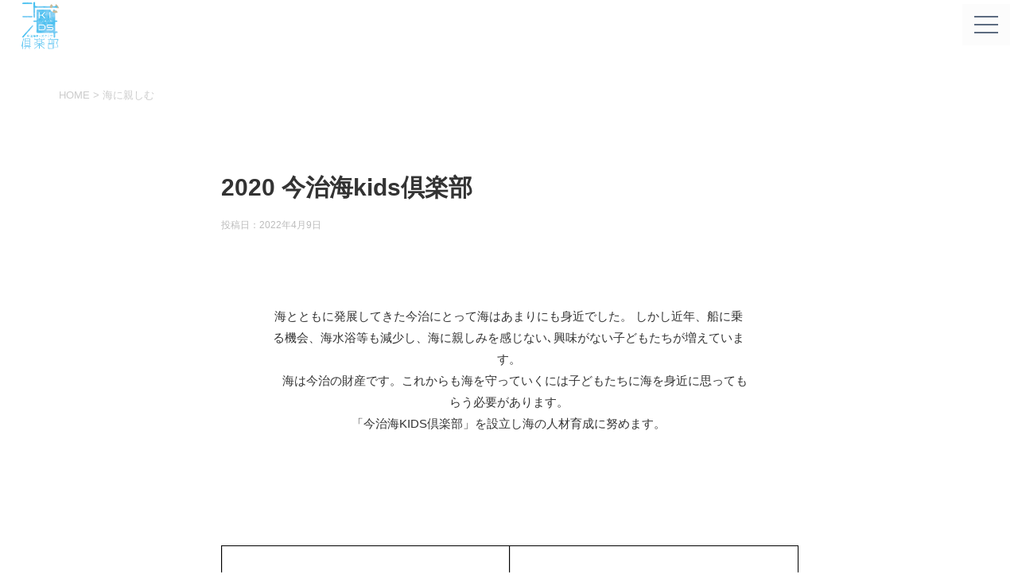

--- FILE ---
content_type: text/html; charset=UTF-8
request_url: https://umi-kids.com/shitashimu/2020-%E4%BB%8A%E6%B2%BB%E6%B5%B7kids%E5%80%B6%E6%A5%BD%E9%83%A8/
body_size: 60030
content:
<!DOCTYPE html>
<!--[if lt IE 7]>
<html class="ie6" dir="ltr" lang="ja" prefix="og: https://ogp.me/ns#"> <![endif]-->
<!--[if IE 7]>
<html class="i7" dir="ltr" lang="ja" prefix="og: https://ogp.me/ns#"> <![endif]-->
<!--[if IE 8]>
<html class="ie" dir="ltr" lang="ja" prefix="og: https://ogp.me/ns#"> <![endif]-->
<!--[if gt IE 8]><!-->
<html dir="ltr" lang="ja" prefix="og: https://ogp.me/ns#">
	<!--<![endif]-->
	<head prefix="og: https://ogp.me/ns# fb: https://ogp.me/ns/fb# article: https://ogp.me/ns/article#">
		<meta charset="UTF-8" >
		<meta name="viewport" content="width=device-width,initial-scale=1.0,user-scalable=yes">
		<meta name="format-detection" content="telephone=no" >
		
		
		<link rel="alternate" type="application/rss+xml" title="今治海KIDS倶楽部 RSS Feed" href="https://umi-kids.com/feed/" />
		<link rel="pingback" href="https://umi-kids.com/xmlrpc.php" >
        
		<!-- <link rel="preconnect" href="https://fonts.gstatic.com"> -->
<!--<link href="https://fonts.googleapis.com/css2?family=Noto+Serif+JP:wght@300;400;500;700&display=swap" rel="stylesheet">-->
		<!--[if lt IE 9]>
		<script src="https://umi-kids.com/wp-content/themes/msw/js/html5shiv.js"></script>
		<![endif]-->
				<title>2020 今治海kids倶楽部 - 今治海KIDS倶楽部</title>

		<!-- All in One SEO 4.9.2 - aioseo.com -->
	<meta name="description" content="海とともに発展してきた今治にとって海はあまりにも身近でした。 しかし近年、船に乗る機会、海水浴等も減少し、海に" />
	<meta name="robots" content="max-image-preview:large" />
	<meta name="author" content="海KIDS管理"/>
	<meta name="google-site-verification" content="dbceIZQ4Z3EYT2RYuD51cki4vwjF9MP_QWkmbtTUvvs" />
	<link rel="canonical" href="https://umi-kids.com/shitashimu/2020-%e4%bb%8a%e6%b2%bb%e6%b5%b7kids%e5%80%b6%e6%a5%bd%e9%83%a8/" />
	<meta name="generator" content="All in One SEO (AIOSEO) 4.9.2" />

		<!-- Global site tag (gtag.js) - Google Analytics -->
<script async src="https://www.googletagmanager.com/gtag/js?id=G-2ZX2E7WKJZ"></script>
<script>
 window.dataLayer = window.dataLayer || [];
 function gtag(){dataLayer.push(arguments);}
 gtag('js', new Date());

 gtag('config', 'G-2ZX2E7WKJZ');
</script>
		<meta property="og:locale" content="ja_JP" />
		<meta property="og:site_name" content="今治海KIDS倶楽部 - これからの海と人との関係" />
		<meta property="og:type" content="article" />
		<meta property="og:title" content="2020 今治海kids倶楽部 - 今治海KIDS倶楽部" />
		<meta property="og:description" content="海とともに発展してきた今治にとって海はあまりにも身近でした。 しかし近年、船に乗る機会、海水浴等も減少し、海に" />
		<meta property="og:url" content="https://umi-kids.com/shitashimu/2020-%e4%bb%8a%e6%b2%bb%e6%b5%b7kids%e5%80%b6%e6%a5%bd%e9%83%a8/" />
		<meta property="og:image" content="https://umi-kids.com/wp-content/uploads/2021/03/umi-kids-logo.png" />
		<meta property="og:image:secure_url" content="https://umi-kids.com/wp-content/uploads/2021/03/umi-kids-logo.png" />
		<meta property="og:image:width" content="362" />
		<meta property="og:image:height" content="443" />
		<meta property="article:published_time" content="2022-04-09T13:08:28+00:00" />
		<meta property="article:modified_time" content="2022-04-09T13:10:22+00:00" />
		<meta property="article:publisher" content="https://m.facebook.com/imaumikids/" />
		<meta name="twitter:card" content="summary" />
		<meta name="twitter:title" content="2020 今治海kids倶楽部 - 今治海KIDS倶楽部" />
		<meta name="twitter:description" content="海とともに発展してきた今治にとって海はあまりにも身近でした。 しかし近年、船に乗る機会、海水浴等も減少し、海に" />
		<meta name="twitter:image" content="https://umi-kids.com/wp-content/uploads/2021/03/umi-kids-logo.png" />
		<script type="application/ld+json" class="aioseo-schema">
			{"@context":"https:\/\/schema.org","@graph":[{"@type":"BreadcrumbList","@id":"https:\/\/umi-kids.com\/shitashimu\/2020-%e4%bb%8a%e6%b2%bb%e6%b5%b7kids%e5%80%b6%e6%a5%bd%e9%83%a8\/#breadcrumblist","itemListElement":[{"@type":"ListItem","@id":"https:\/\/umi-kids.com#listItem","position":1,"name":"\u30db\u30fc\u30e0","item":"https:\/\/umi-kids.com","nextItem":{"@type":"ListItem","@id":"https:\/\/umi-kids.com\/shitashimu\/#listItem","name":"\u6d77\u306b\u89aa\u3057\u3080"}},{"@type":"ListItem","@id":"https:\/\/umi-kids.com\/shitashimu\/#listItem","position":2,"name":"\u6d77\u306b\u89aa\u3057\u3080","item":"https:\/\/umi-kids.com\/shitashimu\/","nextItem":{"@type":"ListItem","@id":"https:\/\/umi-kids.com\/shitashimu\/2020-%e4%bb%8a%e6%b2%bb%e6%b5%b7kids%e5%80%b6%e6%a5%bd%e9%83%a8\/#listItem","name":"2020 \u4eca\u6cbb\u6d77kids\u5036\u697d\u90e8"},"previousItem":{"@type":"ListItem","@id":"https:\/\/umi-kids.com#listItem","name":"\u30db\u30fc\u30e0"}},{"@type":"ListItem","@id":"https:\/\/umi-kids.com\/shitashimu\/2020-%e4%bb%8a%e6%b2%bb%e6%b5%b7kids%e5%80%b6%e6%a5%bd%e9%83%a8\/#listItem","position":3,"name":"2020 \u4eca\u6cbb\u6d77kids\u5036\u697d\u90e8","previousItem":{"@type":"ListItem","@id":"https:\/\/umi-kids.com\/shitashimu\/#listItem","name":"\u6d77\u306b\u89aa\u3057\u3080"}}]},{"@type":"Organization","@id":"https:\/\/umi-kids.com\/#organization","name":"\u6d77KIDS\u5036\u697d\u90e8","description":"\u3053\u308c\u304b\u3089\u306e\u6d77\u3068\u4eba\u3068\u306e\u95a2\u4fc2","url":"https:\/\/umi-kids.com\/","logo":{"@type":"ImageObject","url":"https:\/\/umi-kids.com\/wp-content\/uploads\/2021\/03\/umi-kids-logo.png","@id":"https:\/\/umi-kids.com\/shitashimu\/2020-%e4%bb%8a%e6%b2%bb%e6%b5%b7kids%e5%80%b6%e6%a5%bd%e9%83%a8\/#organizationLogo","width":362,"height":443},"image":{"@id":"https:\/\/umi-kids.com\/shitashimu\/2020-%e4%bb%8a%e6%b2%bb%e6%b5%b7kids%e5%80%b6%e6%a5%bd%e9%83%a8\/#organizationLogo"},"sameAs":["https:\/\/m.facebook.com\/imaumikids\/"]},{"@type":"Person","@id":"https:\/\/umi-kids.com\/author\/umi-kids\/#author","url":"https:\/\/umi-kids.com\/author\/umi-kids\/","name":"\u6d77KIDS\u7ba1\u7406","image":{"@type":"ImageObject","@id":"https:\/\/umi-kids.com\/shitashimu\/2020-%e4%bb%8a%e6%b2%bb%e6%b5%b7kids%e5%80%b6%e6%a5%bd%e9%83%a8\/#authorImage","url":"https:\/\/secure.gravatar.com\/avatar\/dac92a4633bb98b33545f149643d8dc255c89f43a0fa189c41c2789cb7d5a19b?s=96&d=mm&r=g","width":96,"height":96,"caption":"\u6d77KIDS\u7ba1\u7406"}},{"@type":"WebPage","@id":"https:\/\/umi-kids.com\/shitashimu\/2020-%e4%bb%8a%e6%b2%bb%e6%b5%b7kids%e5%80%b6%e6%a5%bd%e9%83%a8\/#webpage","url":"https:\/\/umi-kids.com\/shitashimu\/2020-%e4%bb%8a%e6%b2%bb%e6%b5%b7kids%e5%80%b6%e6%a5%bd%e9%83%a8\/","name":"2020 \u4eca\u6cbb\u6d77kids\u5036\u697d\u90e8 - \u4eca\u6cbb\u6d77KIDS\u5036\u697d\u90e8","description":"\u6d77\u3068\u3068\u3082\u306b\u767a\u5c55\u3057\u3066\u304d\u305f\u4eca\u6cbb\u306b\u3068\u3063\u3066\u6d77\u306f\u3042\u307e\u308a\u306b\u3082\u8eab\u8fd1\u3067\u3057\u305f\u3002 \u3057\u304b\u3057\u8fd1\u5e74\u3001\u8239\u306b\u4e57\u308b\u6a5f\u4f1a\u3001\u6d77\u6c34\u6d74\u7b49\u3082\u6e1b\u5c11\u3057\u3001\u6d77\u306b","inLanguage":"ja","isPartOf":{"@id":"https:\/\/umi-kids.com\/#website"},"breadcrumb":{"@id":"https:\/\/umi-kids.com\/shitashimu\/2020-%e4%bb%8a%e6%b2%bb%e6%b5%b7kids%e5%80%b6%e6%a5%bd%e9%83%a8\/#breadcrumblist"},"author":{"@id":"https:\/\/umi-kids.com\/author\/umi-kids\/#author"},"creator":{"@id":"https:\/\/umi-kids.com\/author\/umi-kids\/#author"},"image":{"@type":"ImageObject","url":"https:\/\/umi-kids.com\/wp-content\/uploads\/2022\/04\/20201004uks01.jpg","@id":"https:\/\/umi-kids.com\/shitashimu\/2020-%e4%bb%8a%e6%b2%bb%e6%b5%b7kids%e5%80%b6%e6%a5%bd%e9%83%a8\/#mainImage","width":1200,"height":800},"primaryImageOfPage":{"@id":"https:\/\/umi-kids.com\/shitashimu\/2020-%e4%bb%8a%e6%b2%bb%e6%b5%b7kids%e5%80%b6%e6%a5%bd%e9%83%a8\/#mainImage"},"datePublished":"2022-04-09T22:08:28+09:00","dateModified":"2022-04-09T22:10:22+09:00"},{"@type":"WebSite","@id":"https:\/\/umi-kids.com\/#website","url":"https:\/\/umi-kids.com\/","name":"\u4eca\u6cbb\u6d77KIDS\u5036\u697d\u90e8","description":"\u3053\u308c\u304b\u3089\u306e\u6d77\u3068\u4eba\u3068\u306e\u95a2\u4fc2","inLanguage":"ja","publisher":{"@id":"https:\/\/umi-kids.com\/#organization"}}]}
		</script>
		<!-- All in One SEO -->

<link rel='dns-prefetch' href='//ajax.googleapis.com' />
<link rel='dns-prefetch' href='//www.googletagmanager.com' />
<link rel="alternate" title="oEmbed (JSON)" type="application/json+oembed" href="https://umi-kids.com/wp-json/oembed/1.0/embed?url=https%3A%2F%2Fumi-kids.com%2Fshitashimu%2F2020-%25e4%25bb%258a%25e6%25b2%25bb%25e6%25b5%25b7kids%25e5%2580%25b6%25e6%25a5%25bd%25e9%2583%25a8%2F" />
<link rel="alternate" title="oEmbed (XML)" type="text/xml+oembed" href="https://umi-kids.com/wp-json/oembed/1.0/embed?url=https%3A%2F%2Fumi-kids.com%2Fshitashimu%2F2020-%25e4%25bb%258a%25e6%25b2%25bb%25e6%25b5%25b7kids%25e5%2580%25b6%25e6%25a5%25bd%25e9%2583%25a8%2F&#038;format=xml" />
		<!-- This site uses the Google Analytics by MonsterInsights plugin v9.11.0 - Using Analytics tracking - https://www.monsterinsights.com/ -->
		<!-- Note: MonsterInsights is not currently configured on this site. The site owner needs to authenticate with Google Analytics in the MonsterInsights settings panel. -->
					<!-- No tracking code set -->
				<!-- / Google Analytics by MonsterInsights -->
		<style id='wp-img-auto-sizes-contain-inline-css' type='text/css'>
img:is([sizes=auto i],[sizes^="auto," i]){contain-intrinsic-size:3000px 1500px}
/*# sourceURL=wp-img-auto-sizes-contain-inline-css */
</style>
<style id='wp-emoji-styles-inline-css' type='text/css'>

	img.wp-smiley, img.emoji {
		display: inline !important;
		border: none !important;
		box-shadow: none !important;
		height: 1em !important;
		width: 1em !important;
		margin: 0 0.07em !important;
		vertical-align: -0.1em !important;
		background: none !important;
		padding: 0 !important;
	}
/*# sourceURL=wp-emoji-styles-inline-css */
</style>
<style id='wp-block-library-inline-css' type='text/css'>
:root{--wp-block-synced-color:#7a00df;--wp-block-synced-color--rgb:122,0,223;--wp-bound-block-color:var(--wp-block-synced-color);--wp-editor-canvas-background:#ddd;--wp-admin-theme-color:#007cba;--wp-admin-theme-color--rgb:0,124,186;--wp-admin-theme-color-darker-10:#006ba1;--wp-admin-theme-color-darker-10--rgb:0,107,160.5;--wp-admin-theme-color-darker-20:#005a87;--wp-admin-theme-color-darker-20--rgb:0,90,135;--wp-admin-border-width-focus:2px}@media (min-resolution:192dpi){:root{--wp-admin-border-width-focus:1.5px}}.wp-element-button{cursor:pointer}:root .has-very-light-gray-background-color{background-color:#eee}:root .has-very-dark-gray-background-color{background-color:#313131}:root .has-very-light-gray-color{color:#eee}:root .has-very-dark-gray-color{color:#313131}:root .has-vivid-green-cyan-to-vivid-cyan-blue-gradient-background{background:linear-gradient(135deg,#00d084,#0693e3)}:root .has-purple-crush-gradient-background{background:linear-gradient(135deg,#34e2e4,#4721fb 50%,#ab1dfe)}:root .has-hazy-dawn-gradient-background{background:linear-gradient(135deg,#faaca8,#dad0ec)}:root .has-subdued-olive-gradient-background{background:linear-gradient(135deg,#fafae1,#67a671)}:root .has-atomic-cream-gradient-background{background:linear-gradient(135deg,#fdd79a,#004a59)}:root .has-nightshade-gradient-background{background:linear-gradient(135deg,#330968,#31cdcf)}:root .has-midnight-gradient-background{background:linear-gradient(135deg,#020381,#2874fc)}:root{--wp--preset--font-size--normal:16px;--wp--preset--font-size--huge:42px}.has-regular-font-size{font-size:1em}.has-larger-font-size{font-size:2.625em}.has-normal-font-size{font-size:var(--wp--preset--font-size--normal)}.has-huge-font-size{font-size:var(--wp--preset--font-size--huge)}.has-text-align-center{text-align:center}.has-text-align-left{text-align:left}.has-text-align-right{text-align:right}.has-fit-text{white-space:nowrap!important}#end-resizable-editor-section{display:none}.aligncenter{clear:both}.items-justified-left{justify-content:flex-start}.items-justified-center{justify-content:center}.items-justified-right{justify-content:flex-end}.items-justified-space-between{justify-content:space-between}.screen-reader-text{border:0;clip-path:inset(50%);height:1px;margin:-1px;overflow:hidden;padding:0;position:absolute;width:1px;word-wrap:normal!important}.screen-reader-text:focus{background-color:#ddd;clip-path:none;color:#444;display:block;font-size:1em;height:auto;left:5px;line-height:normal;padding:15px 23px 14px;text-decoration:none;top:5px;width:auto;z-index:100000}html :where(.has-border-color){border-style:solid}html :where([style*=border-top-color]){border-top-style:solid}html :where([style*=border-right-color]){border-right-style:solid}html :where([style*=border-bottom-color]){border-bottom-style:solid}html :where([style*=border-left-color]){border-left-style:solid}html :where([style*=border-width]){border-style:solid}html :where([style*=border-top-width]){border-top-style:solid}html :where([style*=border-right-width]){border-right-style:solid}html :where([style*=border-bottom-width]){border-bottom-style:solid}html :where([style*=border-left-width]){border-left-style:solid}html :where(img[class*=wp-image-]){height:auto;max-width:100%}:where(figure){margin:0 0 1em}html :where(.is-position-sticky){--wp-admin--admin-bar--position-offset:var(--wp-admin--admin-bar--height,0px)}@media screen and (max-width:600px){html :where(.is-position-sticky){--wp-admin--admin-bar--position-offset:0px}}

/*# sourceURL=wp-block-library-inline-css */
</style><style id='global-styles-inline-css' type='text/css'>
:root{--wp--preset--aspect-ratio--square: 1;--wp--preset--aspect-ratio--4-3: 4/3;--wp--preset--aspect-ratio--3-4: 3/4;--wp--preset--aspect-ratio--3-2: 3/2;--wp--preset--aspect-ratio--2-3: 2/3;--wp--preset--aspect-ratio--16-9: 16/9;--wp--preset--aspect-ratio--9-16: 9/16;--wp--preset--color--black: #000000;--wp--preset--color--cyan-bluish-gray: #abb8c3;--wp--preset--color--white: #ffffff;--wp--preset--color--pale-pink: #f78da7;--wp--preset--color--vivid-red: #cf2e2e;--wp--preset--color--luminous-vivid-orange: #ff6900;--wp--preset--color--luminous-vivid-amber: #fcb900;--wp--preset--color--light-green-cyan: #7bdcb5;--wp--preset--color--vivid-green-cyan: #00d084;--wp--preset--color--pale-cyan-blue: #8ed1fc;--wp--preset--color--vivid-cyan-blue: #0693e3;--wp--preset--color--vivid-purple: #9b51e0;--wp--preset--gradient--vivid-cyan-blue-to-vivid-purple: linear-gradient(135deg,rgb(6,147,227) 0%,rgb(155,81,224) 100%);--wp--preset--gradient--light-green-cyan-to-vivid-green-cyan: linear-gradient(135deg,rgb(122,220,180) 0%,rgb(0,208,130) 100%);--wp--preset--gradient--luminous-vivid-amber-to-luminous-vivid-orange: linear-gradient(135deg,rgb(252,185,0) 0%,rgb(255,105,0) 100%);--wp--preset--gradient--luminous-vivid-orange-to-vivid-red: linear-gradient(135deg,rgb(255,105,0) 0%,rgb(207,46,46) 100%);--wp--preset--gradient--very-light-gray-to-cyan-bluish-gray: linear-gradient(135deg,rgb(238,238,238) 0%,rgb(169,184,195) 100%);--wp--preset--gradient--cool-to-warm-spectrum: linear-gradient(135deg,rgb(74,234,220) 0%,rgb(151,120,209) 20%,rgb(207,42,186) 40%,rgb(238,44,130) 60%,rgb(251,105,98) 80%,rgb(254,248,76) 100%);--wp--preset--gradient--blush-light-purple: linear-gradient(135deg,rgb(255,206,236) 0%,rgb(152,150,240) 100%);--wp--preset--gradient--blush-bordeaux: linear-gradient(135deg,rgb(254,205,165) 0%,rgb(254,45,45) 50%,rgb(107,0,62) 100%);--wp--preset--gradient--luminous-dusk: linear-gradient(135deg,rgb(255,203,112) 0%,rgb(199,81,192) 50%,rgb(65,88,208) 100%);--wp--preset--gradient--pale-ocean: linear-gradient(135deg,rgb(255,245,203) 0%,rgb(182,227,212) 50%,rgb(51,167,181) 100%);--wp--preset--gradient--electric-grass: linear-gradient(135deg,rgb(202,248,128) 0%,rgb(113,206,126) 100%);--wp--preset--gradient--midnight: linear-gradient(135deg,rgb(2,3,129) 0%,rgb(40,116,252) 100%);--wp--preset--font-size--small: 13px;--wp--preset--font-size--medium: 20px;--wp--preset--font-size--large: 36px;--wp--preset--font-size--x-large: 42px;--wp--preset--spacing--20: 0.44rem;--wp--preset--spacing--30: 0.67rem;--wp--preset--spacing--40: 1rem;--wp--preset--spacing--50: 1.5rem;--wp--preset--spacing--60: 2.25rem;--wp--preset--spacing--70: 3.38rem;--wp--preset--spacing--80: 5.06rem;--wp--preset--shadow--natural: 6px 6px 9px rgba(0, 0, 0, 0.2);--wp--preset--shadow--deep: 12px 12px 50px rgba(0, 0, 0, 0.4);--wp--preset--shadow--sharp: 6px 6px 0px rgba(0, 0, 0, 0.2);--wp--preset--shadow--outlined: 6px 6px 0px -3px rgb(255, 255, 255), 6px 6px rgb(0, 0, 0);--wp--preset--shadow--crisp: 6px 6px 0px rgb(0, 0, 0);}:where(.is-layout-flex){gap: 0.5em;}:where(.is-layout-grid){gap: 0.5em;}body .is-layout-flex{display: flex;}.is-layout-flex{flex-wrap: wrap;align-items: center;}.is-layout-flex > :is(*, div){margin: 0;}body .is-layout-grid{display: grid;}.is-layout-grid > :is(*, div){margin: 0;}:where(.wp-block-columns.is-layout-flex){gap: 2em;}:where(.wp-block-columns.is-layout-grid){gap: 2em;}:where(.wp-block-post-template.is-layout-flex){gap: 1.25em;}:where(.wp-block-post-template.is-layout-grid){gap: 1.25em;}.has-black-color{color: var(--wp--preset--color--black) !important;}.has-cyan-bluish-gray-color{color: var(--wp--preset--color--cyan-bluish-gray) !important;}.has-white-color{color: var(--wp--preset--color--white) !important;}.has-pale-pink-color{color: var(--wp--preset--color--pale-pink) !important;}.has-vivid-red-color{color: var(--wp--preset--color--vivid-red) !important;}.has-luminous-vivid-orange-color{color: var(--wp--preset--color--luminous-vivid-orange) !important;}.has-luminous-vivid-amber-color{color: var(--wp--preset--color--luminous-vivid-amber) !important;}.has-light-green-cyan-color{color: var(--wp--preset--color--light-green-cyan) !important;}.has-vivid-green-cyan-color{color: var(--wp--preset--color--vivid-green-cyan) !important;}.has-pale-cyan-blue-color{color: var(--wp--preset--color--pale-cyan-blue) !important;}.has-vivid-cyan-blue-color{color: var(--wp--preset--color--vivid-cyan-blue) !important;}.has-vivid-purple-color{color: var(--wp--preset--color--vivid-purple) !important;}.has-black-background-color{background-color: var(--wp--preset--color--black) !important;}.has-cyan-bluish-gray-background-color{background-color: var(--wp--preset--color--cyan-bluish-gray) !important;}.has-white-background-color{background-color: var(--wp--preset--color--white) !important;}.has-pale-pink-background-color{background-color: var(--wp--preset--color--pale-pink) !important;}.has-vivid-red-background-color{background-color: var(--wp--preset--color--vivid-red) !important;}.has-luminous-vivid-orange-background-color{background-color: var(--wp--preset--color--luminous-vivid-orange) !important;}.has-luminous-vivid-amber-background-color{background-color: var(--wp--preset--color--luminous-vivid-amber) !important;}.has-light-green-cyan-background-color{background-color: var(--wp--preset--color--light-green-cyan) !important;}.has-vivid-green-cyan-background-color{background-color: var(--wp--preset--color--vivid-green-cyan) !important;}.has-pale-cyan-blue-background-color{background-color: var(--wp--preset--color--pale-cyan-blue) !important;}.has-vivid-cyan-blue-background-color{background-color: var(--wp--preset--color--vivid-cyan-blue) !important;}.has-vivid-purple-background-color{background-color: var(--wp--preset--color--vivid-purple) !important;}.has-black-border-color{border-color: var(--wp--preset--color--black) !important;}.has-cyan-bluish-gray-border-color{border-color: var(--wp--preset--color--cyan-bluish-gray) !important;}.has-white-border-color{border-color: var(--wp--preset--color--white) !important;}.has-pale-pink-border-color{border-color: var(--wp--preset--color--pale-pink) !important;}.has-vivid-red-border-color{border-color: var(--wp--preset--color--vivid-red) !important;}.has-luminous-vivid-orange-border-color{border-color: var(--wp--preset--color--luminous-vivid-orange) !important;}.has-luminous-vivid-amber-border-color{border-color: var(--wp--preset--color--luminous-vivid-amber) !important;}.has-light-green-cyan-border-color{border-color: var(--wp--preset--color--light-green-cyan) !important;}.has-vivid-green-cyan-border-color{border-color: var(--wp--preset--color--vivid-green-cyan) !important;}.has-pale-cyan-blue-border-color{border-color: var(--wp--preset--color--pale-cyan-blue) !important;}.has-vivid-cyan-blue-border-color{border-color: var(--wp--preset--color--vivid-cyan-blue) !important;}.has-vivid-purple-border-color{border-color: var(--wp--preset--color--vivid-purple) !important;}.has-vivid-cyan-blue-to-vivid-purple-gradient-background{background: var(--wp--preset--gradient--vivid-cyan-blue-to-vivid-purple) !important;}.has-light-green-cyan-to-vivid-green-cyan-gradient-background{background: var(--wp--preset--gradient--light-green-cyan-to-vivid-green-cyan) !important;}.has-luminous-vivid-amber-to-luminous-vivid-orange-gradient-background{background: var(--wp--preset--gradient--luminous-vivid-amber-to-luminous-vivid-orange) !important;}.has-luminous-vivid-orange-to-vivid-red-gradient-background{background: var(--wp--preset--gradient--luminous-vivid-orange-to-vivid-red) !important;}.has-very-light-gray-to-cyan-bluish-gray-gradient-background{background: var(--wp--preset--gradient--very-light-gray-to-cyan-bluish-gray) !important;}.has-cool-to-warm-spectrum-gradient-background{background: var(--wp--preset--gradient--cool-to-warm-spectrum) !important;}.has-blush-light-purple-gradient-background{background: var(--wp--preset--gradient--blush-light-purple) !important;}.has-blush-bordeaux-gradient-background{background: var(--wp--preset--gradient--blush-bordeaux) !important;}.has-luminous-dusk-gradient-background{background: var(--wp--preset--gradient--luminous-dusk) !important;}.has-pale-ocean-gradient-background{background: var(--wp--preset--gradient--pale-ocean) !important;}.has-electric-grass-gradient-background{background: var(--wp--preset--gradient--electric-grass) !important;}.has-midnight-gradient-background{background: var(--wp--preset--gradient--midnight) !important;}.has-small-font-size{font-size: var(--wp--preset--font-size--small) !important;}.has-medium-font-size{font-size: var(--wp--preset--font-size--medium) !important;}.has-large-font-size{font-size: var(--wp--preset--font-size--large) !important;}.has-x-large-font-size{font-size: var(--wp--preset--font-size--x-large) !important;}
:where(.wp-block-columns.is-layout-flex){gap: 2em;}:where(.wp-block-columns.is-layout-grid){gap: 2em;}
/*# sourceURL=global-styles-inline-css */
</style>
<style id='core-block-supports-inline-css' type='text/css'>
.wp-container-core-columns-is-layout-9d6595d7{flex-wrap:nowrap;}.wp-block-gallery.wp-block-gallery-1{--wp--style--unstable-gallery-gap:var( --wp--style--gallery-gap-default, var( --gallery-block--gutter-size, var( --wp--style--block-gap, 0.5em ) ) );gap:var( --wp--style--gallery-gap-default, var( --gallery-block--gutter-size, var( --wp--style--block-gap, 0.5em ) ) );}.wp-block-gallery.wp-block-gallery-2{--wp--style--unstable-gallery-gap:var( --wp--style--gallery-gap-default, var( --gallery-block--gutter-size, var( --wp--style--block-gap, 0.5em ) ) );gap:var( --wp--style--gallery-gap-default, var( --gallery-block--gutter-size, var( --wp--style--block-gap, 0.5em ) ) );}
/*# sourceURL=core-block-supports-inline-css */
</style>

<style id='classic-theme-styles-inline-css' type='text/css'>
/*! This file is auto-generated */
.wp-block-button__link{color:#fff;background-color:#32373c;border-radius:9999px;box-shadow:none;text-decoration:none;padding:calc(.667em + 2px) calc(1.333em + 2px);font-size:1.125em}.wp-block-file__button{background:#32373c;color:#fff;text-decoration:none}
/*# sourceURL=/wp-includes/css/classic-themes.min.css */
</style>
<link rel='stylesheet' id='contact-form-7-css' href='https://umi-kids.com/wp-content/plugins/contact-form-7/includes/css/styles.css?ver=6.1.4' type='text/css' media='all' />
<link rel='stylesheet' id='parent-style-css' href='https://umi-kids.com/wp-content/themes/msw/style.css?ver=6.9' type='text/css' media='all' />
<link rel='stylesheet' id='grid-css' href='https://umi-kids.com/wp-content/themes/emu/css/grid.css?ver=6.9' type='text/css' media='all' />
<link rel='stylesheet' id='normalize-css' href='https://umi-kids.com/wp-content/themes/msw/css/normalize.css?ver=8.0.1' type='text/css' media='all' />
<link rel='stylesheet' id='style-css' href='https://umi-kids.com/wp-content/themes/emu/style.css?ver=6.9' type='text/css' media='all' />
<link rel='stylesheet' id='slb_core-css' href='https://umi-kids.com/wp-content/plugins/simple-lightbox/client/css/app.css?ver=2.9.4' type='text/css' media='all' />
<link rel='stylesheet' id='pdfemb_embed_pdf_css-css' href='https://umi-kids.com/wp-content/plugins/pdf-embedder/assets/css/pdfemb.min.css?ver=4.9.2' type='text/css' media='all' />
<link rel='stylesheet' id='pdfemb-pdf-embedder-viewer-style-css' href='https://umi-kids.com/wp-content/plugins/pdf-embedder/block/build/style-index.css?ver=4.9.0' type='text/css' media='all' />
<link rel='stylesheet' id='wp-block-columns-css' href='https://umi-kids.com/wp-includes/blocks/columns/style.min.css?ver=6.9' type='text/css' media='all' />
<link rel='stylesheet' id='wp-block-image-css' href='https://umi-kids.com/wp-includes/blocks/image/style.min.css?ver=6.9' type='text/css' media='all' />
<link rel='stylesheet' id='wp-block-gallery-css' href='https://umi-kids.com/wp-includes/blocks/gallery/style.min.css?ver=6.9' type='text/css' media='all' />
<script type="text/javascript" src="//ajax.googleapis.com/ajax/libs/jquery/3.3.1/jquery.min.js?ver=3.3.1" id="jquery-js"></script>

<!-- Site Kit によって追加された Google タグ（gtag.js）スニペット -->
<!-- Google アナリティクス スニペット (Site Kit が追加) -->
<script type="text/javascript" src="https://www.googletagmanager.com/gtag/js?id=G-SPHLP6DMPG" id="google_gtagjs-js" async></script>
<script type="text/javascript" id="google_gtagjs-js-after">
/* <![CDATA[ */
window.dataLayer = window.dataLayer || [];function gtag(){dataLayer.push(arguments);}
gtag("set","linker",{"domains":["umi-kids.com"]});
gtag("js", new Date());
gtag("set", "developer_id.dZTNiMT", true);
gtag("config", "G-SPHLP6DMPG");
//# sourceURL=google_gtagjs-js-after
/* ]]> */
</script>
<script type="text/javascript" src="https://umi-kids.com/wp-content/plugins/pdf-embedder/assets/js/pdfjs/pdf.min.js?ver=2.2.228" id="pdfemb_pdfjs-js"></script>
<script type="text/javascript" id="pdfemb_embed_pdf-js-extra">
/* <![CDATA[ */
var pdfemb_trans = {"worker_src":"https://umi-kids.com/wp-content/plugins/pdf-embedder/assets/js/pdfjs/pdf.worker.min.js","cmap_url":"https://umi-kids.com/wp-content/plugins/pdf-embedder/assets/js/pdfjs/cmaps/","objectL10n":{"loading":"\u8aad\u307f\u8fbc\u307f\u4e2d\u2026","page":"\u30da\u30fc\u30b8","zoom":"\u30ba\u30fc\u30e0","prev":"\u524d\u306e\u30da\u30fc\u30b8","next":"\u6b21\u306e\u30da\u30fc\u30b8","zoomin":"\u62e1\u5927","secure":"\u5b89\u5168\u3067\u3059","zoomout":"\u7e2e\u5c0f","download":"PDF \u3092\u30c0\u30a6\u30f3\u30ed\u30fc\u30c9","fullscreen":"\u5168\u753b\u9762","domainerror":"\u30a8\u30e9\u30fc: PDF \u30d5\u30a1\u30a4\u30eb\u3078\u306e URL \u306f\u3001\u73fe\u5728\u306e\u30a6\u30a7\u30d6\u30da\u30fc\u30b8\u3068\u540c\u3058\u30c9\u30e1\u30a4\u30f3\u306b\u3042\u308b\u5fc5\u8981\u304c\u3042\u308a\u307e\u3059\u3002","clickhereinfo":"\u8a73\u7d30\u306f\u3053\u3061\u3089","widthheightinvalid":"PDF \u30da\u30fc\u30b8\u306e\u5e45\u307e\u305f\u306f\u9ad8\u3055\u306f\u3001\u6709\u52b9\u3067\u306f\u3042\u308a\u307e\u305b\u3093","viewinfullscreen":"\u5168\u753b\u9762\u8868\u793a"}};
//# sourceURL=pdfemb_embed_pdf-js-extra
/* ]]> */
</script>
<script type="text/javascript" src="https://umi-kids.com/wp-content/plugins/pdf-embedder/assets/js/pdfemb.min.js?ver=4.9.2" id="pdfemb_embed_pdf-js"></script>
<link rel="https://api.w.org/" href="https://umi-kids.com/wp-json/" /><link rel="alternate" title="JSON" type="application/json" href="https://umi-kids.com/wp-json/wp/v2/shitashimu/458" /><link rel='shortlink' href='https://umi-kids.com/?p=458' />
<meta name="generator" content="Site Kit by Google 1.168.0" /><style type="text/css">.recentcomments a{display:inline !important;padding:0 !important;margin:0 !important;}</style><noscript><style>.lazyload[data-src]{display:none !important;}</style></noscript><style>.lazyload{background-image:none !important;}.lazyload:before{background-image:none !important;}</style><link rel="icon" href="https://umi-kids.com/wp-content/uploads/2021/03/cropped-umi-kids-siteicon-32x32.png" sizes="32x32" />
<link rel="icon" href="https://umi-kids.com/wp-content/uploads/2021/03/cropped-umi-kids-siteicon-192x192.png" sizes="192x192" />
<link rel="apple-touch-icon" href="https://umi-kids.com/wp-content/uploads/2021/03/cropped-umi-kids-siteicon-180x180.png" />
<meta name="msapplication-TileImage" content="https://umi-kids.com/wp-content/uploads/2021/03/cropped-umi-kids-siteicon-270x270.png" />
	</head>
	<body class="wp-singular shitashimu-template-default single single-shitashimu postid-458 wp-theme-msw wp-child-theme-emu" >
			
				<div id="wrapper">
				<div id="wrapper-in">
					<header>
						<div id="headbox-bg">
							
							<!-- スライドメニュー -->

		

	
	<div class="navbar_toggle">
   <span class="navbar_toggle_icon"></span>
   <span class="navbar_toggle_icon"></span>
   <span class="navbar_toggle_icon"></span>
  </div>
	
	<div class="slide-container">
		
	<div class="slide-inner fle a-center">

		<div id="em-menubox">
			
				<nav class="slidemenu clearfix"><ul id="menu-slide_menu" class="menu"><li id="menu-item-73" class="slide-menu-culture menu-item menu-item-type-taxonomy menu-item-object-category menu-item-73"><a href="https://umi-kids.com/category/group/culture/" title="文化"><span>文化</span><span>culture</span></a></li>
<li id="menu-item-74" class="slide-menu-history menu-item menu-item-type-taxonomy menu-item-object-category menu-item-74"><a href="https://umi-kids.com/category/group/history/" title="歴史"><span>歴史</span><span>history</span></a></li>
<li id="menu-item-76" class="slide-menu-industry menu-item menu-item-type-taxonomy menu-item-object-category menu-item-76"><a href="https://umi-kids.com/category/group/industry/" title="産業"><span>産業</span><span>industry</span></a></li>
<li id="menu-item-75" class="slide-menu-environment menu-item menu-item-type-taxonomy menu-item-object-category menu-item-75"><a href="https://umi-kids.com/category/group/environment/" title="環境"><span>環境</span><span>environment</span></a></li>
<li id="menu-item-78" class="slide-menu-about menu-item menu-item-type-post_type menu-item-object-page menu-item-78"><a href="https://umi-kids.com/about/" title="運営団体"><span>運営団体</span><span>about</span></a></li>
<li id="menu-item-77" class="slide-menu-contact menu-item menu-item-type-post_type menu-item-object-page menu-item-77"><a href="https://umi-kids.com/contact/" title="お問い合わせ"><span>お問い合わせ</span><span>contact</span></a></li>
</ul></nav>			
		</div>
	
				</div>

</div>
							
							<div class="header-logo-area">
								<a href="https://umi-kids.com/">
											<img src="[data-uri]" alt="海キッズ" data-src="/wp-content/uploads/2021/03/umi-kids-logo.png" decoding="async" class="lazyload" data-eio-rwidth="362" data-eio-rheight="443"><noscript><img src="/wp-content/uploads/2021/03/umi-kids-logo.png" alt="海キッズ" data-eio="l"></noscript>
										</a>
							</div>
						</div>
							
							
							
							
							
							
							
							
							
							
													    
                            
                            <div class="custom-header-area">
								
																
							</div><!-- /custom-header-area -->
                            
                            
                            

					</header>
					<div id="content-w">
						
<div id="content">
	<div id="single-content-inner">
				<div class="em-main-single">

			<!-- ぱんくず -->
			<section id="breadcrumb">
			<ol itemscope itemtype="http://schema.org/BreadcrumbList">
					 <li itemprop="itemListElement" itemscope
      itemtype="http://schema.org/ListItem"><a href="https://umi-kids.com" itemprop="item"><span itemprop="name">HOME</span></a> > <meta itemprop="position" content="1" /></li>
								<li><a href="https://umi-kids.com/shitashimu/">海に親しむ</a></li>
					
					</ol>
					</section>
			</ol>
			</section>
						
			
			
			<!--/ ぱんくず -->
            
            <div class="single-area">
            <div class="page-section">

              
			    

			 <div id="em-post" class="em-post">
				<article>
					<!--ループ開始 -->
										
										<p class="st-catgroup">
										</p>
									
<div class="page-container">
	
					
					<h1 class="entry-title">2020 今治海kids倶楽部</h1>

					<div class="blogbox">
						<p><span class="kdate">
															投稿日：<time class="updated" datetime="2022-04-09T22:08:28+0900">2022年4月9日</time>
													</span></p>
					</div>
	</div>

					<div class="mainbox">
							<div class="entry-content">
								
<div class="page-section">
<div class="page-container">
<div class="wide-12-10s em-center ma-bx">
<p>海とともに発展してきた今治にとって海はあまりにも身近でした。
しかし近年、船に乗る機会、海水浴等も減少し、海に親しみを感じない､興味がない子どもたちが増えています。</br>
　海は今治の財産です。これからも海を守っていくには子どもたちに海を身近に思ってもらう必要があります。</br>
「今治海KIDS倶楽部」を設立し海の人材育成に努めます。</p>
</div>
</div>
</div>



<div class="page-section">
<div class="page-container">



<div class="wp-block-columns is-layout-flex wp-container-core-columns-is-layout-9d6595d7 wp-block-columns-is-layout-flex">
<div class="wp-block-column is-layout-flow wp-block-column-is-layout-flow"><a href="https://umi-kids.com/wp-content/uploads/2022/04/565d3ceae60231f2d8c71e250e712634.pdf" class="pdfemb-viewer" style="" data-width="max" data-height="max" data-toolbar="bottom" data-toolbar-fixed="off">565d3ceae60231f2d8c71e250e712634</a>
<p class="wp-block-pdfemb-pdf-embedder-viewer"></p>
</div>



<div class="wp-block-column is-layout-flow wp-block-column-is-layout-flow"><a href="https://umi-kids.com/wp-content/uploads/2022/04/275eda9adff5d429a32a8f65da4ac5f3.pdf" class="pdfemb-viewer" style="" data-width="max" data-height="max" data-toolbar="bottom" data-toolbar-fixed="off">275eda9adff5d429a32a8f65da4ac5f3</a>
<p class="wp-block-pdfemb-pdf-embedder-viewer"></p>
</div>
</div>



</div></div>



<div class="page-section">



<figure class="wp-block-gallery has-nested-images columns-5 is-cropped wp-block-gallery-2 is-layout-flex wp-block-gallery-is-layout-flex">
<figure class="wp-block-image size-large"><a href="https://umi-kids.com/wp-content/uploads/2022/04/20201004uks01.jpg" data-slb-active="1" data-slb-asset="1318885412" data-slb-internal="0" data-slb-group="458"><img fetchpriority="high" decoding="async" width="1024" height="683" data-id="465" src="[data-uri]" alt="" class="wp-image-465 lazyload"   data-src="https://umi-kids.com/wp-content/uploads/2022/04/20201004uks01-1024x683.jpg" data-srcset="https://umi-kids.com/wp-content/uploads/2022/04/20201004uks01-1024x683.jpg 1024w, https://umi-kids.com/wp-content/uploads/2022/04/20201004uks01-300x200.jpg 300w, https://umi-kids.com/wp-content/uploads/2022/04/20201004uks01-768x512.jpg 768w, https://umi-kids.com/wp-content/uploads/2022/04/20201004uks01.jpg 1200w" data-sizes="auto" data-eio-rwidth="1024" data-eio-rheight="683" /><noscript><img fetchpriority="high" decoding="async" width="1024" height="683" data-id="465" src="https://umi-kids.com/wp-content/uploads/2022/04/20201004uks01-1024x683.jpg" alt="" class="wp-image-465" srcset="https://umi-kids.com/wp-content/uploads/2022/04/20201004uks01-1024x683.jpg 1024w, https://umi-kids.com/wp-content/uploads/2022/04/20201004uks01-300x200.jpg 300w, https://umi-kids.com/wp-content/uploads/2022/04/20201004uks01-768x512.jpg 768w, https://umi-kids.com/wp-content/uploads/2022/04/20201004uks01.jpg 1200w" sizes="(max-width: 1024px) 100vw, 1024px" data-eio="l" /></noscript></a></figure>



<figure class="wp-block-image size-large"><a href="https://umi-kids.com/wp-content/uploads/2022/04/20201004uks02.jpg" data-slb-active="1" data-slb-asset="698265761" data-slb-internal="0" data-slb-group="458"><img decoding="async" width="1024" height="683" data-id="463" src="[data-uri]" alt="" class="wp-image-463 lazyload"   data-src="https://umi-kids.com/wp-content/uploads/2022/04/20201004uks02-1024x683.jpg" data-srcset="https://umi-kids.com/wp-content/uploads/2022/04/20201004uks02-1024x683.jpg 1024w, https://umi-kids.com/wp-content/uploads/2022/04/20201004uks02-300x200.jpg 300w, https://umi-kids.com/wp-content/uploads/2022/04/20201004uks02-768x512.jpg 768w, https://umi-kids.com/wp-content/uploads/2022/04/20201004uks02.jpg 1200w" data-sizes="auto" data-eio-rwidth="1024" data-eio-rheight="683" /><noscript><img decoding="async" width="1024" height="683" data-id="463" src="https://umi-kids.com/wp-content/uploads/2022/04/20201004uks02-1024x683.jpg" alt="" class="wp-image-463" srcset="https://umi-kids.com/wp-content/uploads/2022/04/20201004uks02-1024x683.jpg 1024w, https://umi-kids.com/wp-content/uploads/2022/04/20201004uks02-300x200.jpg 300w, https://umi-kids.com/wp-content/uploads/2022/04/20201004uks02-768x512.jpg 768w, https://umi-kids.com/wp-content/uploads/2022/04/20201004uks02.jpg 1200w" sizes="(max-width: 1024px) 100vw, 1024px" data-eio="l" /></noscript></a></figure>



<figure class="wp-block-image size-large"><a href="https://umi-kids.com/wp-content/uploads/2022/04/20201004uks03.jpg" data-slb-active="1" data-slb-asset="1318533193" data-slb-internal="0" data-slb-group="458"><img decoding="async" width="1024" height="683" data-id="461" src="[data-uri]" alt="" class="wp-image-461 lazyload"   data-src="https://umi-kids.com/wp-content/uploads/2022/04/20201004uks03-1024x683.jpg" data-srcset="https://umi-kids.com/wp-content/uploads/2022/04/20201004uks03-1024x683.jpg 1024w, https://umi-kids.com/wp-content/uploads/2022/04/20201004uks03-300x200.jpg 300w, https://umi-kids.com/wp-content/uploads/2022/04/20201004uks03-768x512.jpg 768w, https://umi-kids.com/wp-content/uploads/2022/04/20201004uks03.jpg 1200w" data-sizes="auto" data-eio-rwidth="1024" data-eio-rheight="683" /><noscript><img decoding="async" width="1024" height="683" data-id="461" src="https://umi-kids.com/wp-content/uploads/2022/04/20201004uks03-1024x683.jpg" alt="" class="wp-image-461" srcset="https://umi-kids.com/wp-content/uploads/2022/04/20201004uks03-1024x683.jpg 1024w, https://umi-kids.com/wp-content/uploads/2022/04/20201004uks03-300x200.jpg 300w, https://umi-kids.com/wp-content/uploads/2022/04/20201004uks03-768x512.jpg 768w, https://umi-kids.com/wp-content/uploads/2022/04/20201004uks03.jpg 1200w" sizes="(max-width: 1024px) 100vw, 1024px" data-eio="l" /></noscript></a></figure>



<figure class="wp-block-image size-large"><a href="https://umi-kids.com/wp-content/uploads/2022/04/20201004uks04.jpg" data-slb-active="1" data-slb-asset="1329859051" data-slb-internal="0" data-slb-group="458"><img decoding="async" width="1024" height="683" data-id="462" src="[data-uri]" alt="" class="wp-image-462 lazyload"   data-src="https://umi-kids.com/wp-content/uploads/2022/04/20201004uks04-1024x683.jpg" data-srcset="https://umi-kids.com/wp-content/uploads/2022/04/20201004uks04-1024x683.jpg 1024w, https://umi-kids.com/wp-content/uploads/2022/04/20201004uks04-300x200.jpg 300w, https://umi-kids.com/wp-content/uploads/2022/04/20201004uks04-768x512.jpg 768w, https://umi-kids.com/wp-content/uploads/2022/04/20201004uks04.jpg 1200w" data-sizes="auto" data-eio-rwidth="1024" data-eio-rheight="683" /><noscript><img decoding="async" width="1024" height="683" data-id="462" src="https://umi-kids.com/wp-content/uploads/2022/04/20201004uks04-1024x683.jpg" alt="" class="wp-image-462" srcset="https://umi-kids.com/wp-content/uploads/2022/04/20201004uks04-1024x683.jpg 1024w, https://umi-kids.com/wp-content/uploads/2022/04/20201004uks04-300x200.jpg 300w, https://umi-kids.com/wp-content/uploads/2022/04/20201004uks04-768x512.jpg 768w, https://umi-kids.com/wp-content/uploads/2022/04/20201004uks04.jpg 1200w" sizes="(max-width: 1024px) 100vw, 1024px" data-eio="l" /></noscript></a></figure>



<figure class="wp-block-image size-large"><a href="https://umi-kids.com/wp-content/uploads/2022/04/20201004uks05.jpg" data-slb-active="1" data-slb-asset="564889992" data-slb-internal="0" data-slb-group="458"><img decoding="async" width="1024" height="683" data-id="464" src="[data-uri]" alt="" class="wp-image-464 lazyload"   data-src="https://umi-kids.com/wp-content/uploads/2022/04/20201004uks05-1024x683.jpg" data-srcset="https://umi-kids.com/wp-content/uploads/2022/04/20201004uks05-1024x683.jpg 1024w, https://umi-kids.com/wp-content/uploads/2022/04/20201004uks05-300x200.jpg 300w, https://umi-kids.com/wp-content/uploads/2022/04/20201004uks05-768x512.jpg 768w, https://umi-kids.com/wp-content/uploads/2022/04/20201004uks05.jpg 1200w" data-sizes="auto" data-eio-rwidth="1024" data-eio-rheight="683" /><noscript><img decoding="async" width="1024" height="683" data-id="464" src="https://umi-kids.com/wp-content/uploads/2022/04/20201004uks05-1024x683.jpg" alt="" class="wp-image-464" srcset="https://umi-kids.com/wp-content/uploads/2022/04/20201004uks05-1024x683.jpg 1024w, https://umi-kids.com/wp-content/uploads/2022/04/20201004uks05-300x200.jpg 300w, https://umi-kids.com/wp-content/uploads/2022/04/20201004uks05-768x512.jpg 768w, https://umi-kids.com/wp-content/uploads/2022/04/20201004uks05.jpg 1200w" sizes="(max-width: 1024px) 100vw, 1024px" data-eio="l" /></noscript></a></figure>
</figure>



</div>
							</div>
						

							
					</div><!-- .mainboxここまで -->
	
						

						

					<p class="post-author">執筆者：<span class="author vcard post-author"><span class="fn">海KIDS管理</span></span></p>


										<!--ループ終了-->
			</article>
				</div>

					
			

		
	
   
    
   
    
					</div><!-- /page-section -->
    </div><!-- /single-area -->
    </div><!-- /em-main-single -->
    
    </div><!-- /#single-content-inner -->
	
</div>
<!--/#content -->
</div><!-- /contentw -->
<footer>
<div id="footer">
<div id="footer-in">
	
	
	<div class="wrap em-margin-l">
		<div class="wide-12-2s">
			<div><a href="https://uminohi.jp/" target="_blank"><img width="58" height="54" src="[data-uri]" class="image wp-image-31  attachment-full size-full lazyload" alt="" style="max-width: 100%; height: auto;" decoding="async" data-src="https://umi-kids.com/wp-content/uploads/2021/03/nipponzaidan.png" data-eio-rwidth="58" data-eio-rheight="54" /><noscript><img width="58" height="54" src="https://umi-kids.com/wp-content/uploads/2021/03/nipponzaidan.png" class="image wp-image-31  attachment-full size-full" alt="" style="max-width: 100%; height: auto;" decoding="async" data-eio="l" /></noscript></a></div>		</div>
		<div class="wide-12-10s">
			
				<div class="footermenubox"><ul id="menu-footer_menu" class="footermenust"><li id="menu-item-67" class="footer-menu-culture menu-item menu-item-type-taxonomy menu-item-object-category menu-item-67"><a href="https://umi-kids.com/category/group/culture/"><span></span><span>文化</span></a></li>
<li id="menu-item-68" class="footer-menu-history menu-item menu-item-type-taxonomy menu-item-object-category menu-item-68"><a href="https://umi-kids.com/category/group/history/"><span></span><span>歴史</span></a></li>
<li id="menu-item-70" class="footer-menu-industry menu-item menu-item-type-taxonomy menu-item-object-category menu-item-70"><a href="https://umi-kids.com/category/group/industry/"><span></span><span>産業</span></a></li>
<li id="menu-item-69" class="footer-menu-environment menu-item menu-item-type-taxonomy menu-item-object-category menu-item-69"><a href="https://umi-kids.com/category/group/environment/"><span></span><span>環境</span></a></li>
<li id="menu-item-72" class="footer-menu-about menu-item menu-item-type-post_type menu-item-object-page menu-item-72"><a href="https://umi-kids.com/about/"><span></span><span>運営団体</span></a></li>
<li id="menu-item-71" class="footer-menu-contact menu-item menu-item-type-post_type menu-item-object-page menu-item-71"><a href="https://umi-kids.com/contact/"><span></span><span>お問い合わせ</span></a></li>
</ul></div>		</div>

		
	</div>
	
	
	
	
	
	
	

	<div class="footer-wbox clearfix">

		<div class="footer-c">
			<!-- フッターのメインコンテンツ -->
			<p class="footerlogo">
			<!-- ロゴ又はブログ名 -->
									<a href="https://umi-kids.com/">
									今治海KIDS倶楽部									</a>
							</p>

			<p>
				<a href="https://umi-kids.com/">これからの海と人との関係</a>
			</p>
			<a href="https://m.facebook.com/imaumikids/" target="_blank"><i class="fab fa-facebook-square"></i></a>
		</div>
	</div>
<div class="em-privacy">
	<a href="/privacy-policy">privacy policy</a>
	</div>
	<p class="copy">Copyright&copy;
		今治海KIDS倶楽部		,
		2026		All Rights Reserved.</p>

</div>
</div>
</footer>
</div>
<!-- /#wrapperin -->
</div>
<!-- /#wrapper -->

<!-- ページトップへ戻る -->
	<div id="page-top"><a href="#wrapper" class="fa fa-angle-up"></a></div>
<!-- ページトップへ戻る　終わり -->
<script type="speculationrules">
{"prefetch":[{"source":"document","where":{"and":[{"href_matches":"/*"},{"not":{"href_matches":["/wp-*.php","/wp-admin/*","/wp-content/uploads/*","/wp-content/*","/wp-content/plugins/*","/wp-content/themes/emu/*","/wp-content/themes/msw/*","/*\\?(.+)"]}},{"not":{"selector_matches":"a[rel~=\"nofollow\"]"}},{"not":{"selector_matches":".no-prefetch, .no-prefetch a"}}]},"eagerness":"conservative"}]}
</script>
<script type="text/javascript" src="https://umi-kids.com/wp-includes/js/comment-reply.min.js?ver=6.9" id="comment-reply-js" async="async" data-wp-strategy="async" fetchpriority="low"></script>
<script type="text/javascript" id="eio-lazy-load-js-before">
/* <![CDATA[ */
var eio_lazy_vars = {"exactdn_domain":"","skip_autoscale":0,"bg_min_dpr":1.1,"threshold":0,"use_dpr":1};
//# sourceURL=eio-lazy-load-js-before
/* ]]> */
</script>
<script type="text/javascript" src="https://umi-kids.com/wp-content/plugins/ewww-image-optimizer/includes/lazysizes.min.js?ver=831" id="eio-lazy-load-js" async="async" data-wp-strategy="async"></script>
<script type="module"  src="https://umi-kids.com/wp-content/plugins/all-in-one-seo-pack/dist/Lite/assets/table-of-contents.95d0dfce.js?ver=4.9.2" id="aioseo/js/src/vue/standalone/blocks/table-of-contents/frontend.js-js"></script>
<script type="text/javascript" src="https://umi-kids.com/wp-includes/js/dist/hooks.min.js?ver=dd5603f07f9220ed27f1" id="wp-hooks-js"></script>
<script type="text/javascript" src="https://umi-kids.com/wp-includes/js/dist/i18n.min.js?ver=c26c3dc7bed366793375" id="wp-i18n-js"></script>
<script type="text/javascript" id="wp-i18n-js-after">
/* <![CDATA[ */
wp.i18n.setLocaleData( { 'text direction\u0004ltr': [ 'ltr' ] } );
//# sourceURL=wp-i18n-js-after
/* ]]> */
</script>
<script type="text/javascript" src="https://umi-kids.com/wp-content/plugins/contact-form-7/includes/swv/js/index.js?ver=6.1.4" id="swv-js"></script>
<script type="text/javascript" id="contact-form-7-js-translations">
/* <![CDATA[ */
( function( domain, translations ) {
	var localeData = translations.locale_data[ domain ] || translations.locale_data.messages;
	localeData[""].domain = domain;
	wp.i18n.setLocaleData( localeData, domain );
} )( "contact-form-7", {"translation-revision-date":"2025-11-30 08:12:23+0000","generator":"GlotPress\/4.0.3","domain":"messages","locale_data":{"messages":{"":{"domain":"messages","plural-forms":"nplurals=1; plural=0;","lang":"ja_JP"},"This contact form is placed in the wrong place.":["\u3053\u306e\u30b3\u30f3\u30bf\u30af\u30c8\u30d5\u30a9\u30fc\u30e0\u306f\u9593\u9055\u3063\u305f\u4f4d\u7f6e\u306b\u7f6e\u304b\u308c\u3066\u3044\u307e\u3059\u3002"],"Error:":["\u30a8\u30e9\u30fc:"]}},"comment":{"reference":"includes\/js\/index.js"}} );
//# sourceURL=contact-form-7-js-translations
/* ]]> */
</script>
<script type="text/javascript" id="contact-form-7-js-before">
/* <![CDATA[ */
var wpcf7 = {
    "api": {
        "root": "https:\/\/umi-kids.com\/wp-json\/",
        "namespace": "contact-form-7\/v1"
    }
};
//# sourceURL=contact-form-7-js-before
/* ]]> */
</script>
<script type="text/javascript" src="https://umi-kids.com/wp-content/plugins/contact-form-7/includes/js/index.js?ver=6.1.4" id="contact-form-7-js"></script>
<script type="text/javascript" src="https://umi-kids.com/wp-content/themes/emu/js/stjem.js?ver=6.9" id="stjem-js-js"></script>
<script type="text/javascript" src="https://umi-kids.com/wp-content/themes/msw/js/base.js?ver=6.9" id="base-js"></script>
<script type="text/javascript" src="https://umi-kids.com/wp-content/themes/msw/js/scroll.js?ver=6.9" id="scroll-js"></script>
<script type="text/javascript" src="https://umi-kids.com/wp-content/plugins/simple-lightbox/client/js/prod/lib.core.js?ver=2.9.4" id="slb_core-js"></script>
<script type="text/javascript" src="https://umi-kids.com/wp-content/plugins/simple-lightbox/client/js/prod/lib.view.js?ver=2.9.4" id="slb_view-js"></script>
<script type="text/javascript" src="https://umi-kids.com/wp-content/plugins/simple-lightbox/themes/baseline/js/prod/client.js?ver=2.9.4" id="slb-asset-slb_baseline-base-js"></script>
<script type="text/javascript" src="https://umi-kids.com/wp-content/plugins/simple-lightbox/themes/default/js/prod/client.js?ver=2.9.4" id="slb-asset-slb_default-base-js"></script>
<script type="text/javascript" src="https://umi-kids.com/wp-content/plugins/simple-lightbox/template-tags/item/js/prod/tag.item.js?ver=2.9.4" id="slb-asset-item-base-js"></script>
<script type="text/javascript" src="https://umi-kids.com/wp-content/plugins/simple-lightbox/template-tags/ui/js/prod/tag.ui.js?ver=2.9.4" id="slb-asset-ui-base-js"></script>
<script type="text/javascript" src="https://umi-kids.com/wp-content/plugins/simple-lightbox/content-handlers/image/js/prod/handler.image.js?ver=2.9.4" id="slb-asset-image-base-js"></script>
<script id="wp-emoji-settings" type="application/json">
{"baseUrl":"https://s.w.org/images/core/emoji/17.0.2/72x72/","ext":".png","svgUrl":"https://s.w.org/images/core/emoji/17.0.2/svg/","svgExt":".svg","source":{"concatemoji":"https://umi-kids.com/wp-includes/js/wp-emoji-release.min.js?ver=6.9"}}
</script>
<script type="module">
/* <![CDATA[ */
/*! This file is auto-generated */
const a=JSON.parse(document.getElementById("wp-emoji-settings").textContent),o=(window._wpemojiSettings=a,"wpEmojiSettingsSupports"),s=["flag","emoji"];function i(e){try{var t={supportTests:e,timestamp:(new Date).valueOf()};sessionStorage.setItem(o,JSON.stringify(t))}catch(e){}}function c(e,t,n){e.clearRect(0,0,e.canvas.width,e.canvas.height),e.fillText(t,0,0);t=new Uint32Array(e.getImageData(0,0,e.canvas.width,e.canvas.height).data);e.clearRect(0,0,e.canvas.width,e.canvas.height),e.fillText(n,0,0);const a=new Uint32Array(e.getImageData(0,0,e.canvas.width,e.canvas.height).data);return t.every((e,t)=>e===a[t])}function p(e,t){e.clearRect(0,0,e.canvas.width,e.canvas.height),e.fillText(t,0,0);var n=e.getImageData(16,16,1,1);for(let e=0;e<n.data.length;e++)if(0!==n.data[e])return!1;return!0}function u(e,t,n,a){switch(t){case"flag":return n(e,"\ud83c\udff3\ufe0f\u200d\u26a7\ufe0f","\ud83c\udff3\ufe0f\u200b\u26a7\ufe0f")?!1:!n(e,"\ud83c\udde8\ud83c\uddf6","\ud83c\udde8\u200b\ud83c\uddf6")&&!n(e,"\ud83c\udff4\udb40\udc67\udb40\udc62\udb40\udc65\udb40\udc6e\udb40\udc67\udb40\udc7f","\ud83c\udff4\u200b\udb40\udc67\u200b\udb40\udc62\u200b\udb40\udc65\u200b\udb40\udc6e\u200b\udb40\udc67\u200b\udb40\udc7f");case"emoji":return!a(e,"\ud83e\u1fac8")}return!1}function f(e,t,n,a){let r;const o=(r="undefined"!=typeof WorkerGlobalScope&&self instanceof WorkerGlobalScope?new OffscreenCanvas(300,150):document.createElement("canvas")).getContext("2d",{willReadFrequently:!0}),s=(o.textBaseline="top",o.font="600 32px Arial",{});return e.forEach(e=>{s[e]=t(o,e,n,a)}),s}function r(e){var t=document.createElement("script");t.src=e,t.defer=!0,document.head.appendChild(t)}a.supports={everything:!0,everythingExceptFlag:!0},new Promise(t=>{let n=function(){try{var e=JSON.parse(sessionStorage.getItem(o));if("object"==typeof e&&"number"==typeof e.timestamp&&(new Date).valueOf()<e.timestamp+604800&&"object"==typeof e.supportTests)return e.supportTests}catch(e){}return null}();if(!n){if("undefined"!=typeof Worker&&"undefined"!=typeof OffscreenCanvas&&"undefined"!=typeof URL&&URL.createObjectURL&&"undefined"!=typeof Blob)try{var e="postMessage("+f.toString()+"("+[JSON.stringify(s),u.toString(),c.toString(),p.toString()].join(",")+"));",a=new Blob([e],{type:"text/javascript"});const r=new Worker(URL.createObjectURL(a),{name:"wpTestEmojiSupports"});return void(r.onmessage=e=>{i(n=e.data),r.terminate(),t(n)})}catch(e){}i(n=f(s,u,c,p))}t(n)}).then(e=>{for(const n in e)a.supports[n]=e[n],a.supports.everything=a.supports.everything&&a.supports[n],"flag"!==n&&(a.supports.everythingExceptFlag=a.supports.everythingExceptFlag&&a.supports[n]);var t;a.supports.everythingExceptFlag=a.supports.everythingExceptFlag&&!a.supports.flag,a.supports.everything||((t=a.source||{}).concatemoji?r(t.concatemoji):t.wpemoji&&t.twemoji&&(r(t.twemoji),r(t.wpemoji)))});
//# sourceURL=https://umi-kids.com/wp-includes/js/wp-emoji-loader.min.js
/* ]]> */
</script>
<script type="text/javascript" id="slb_footer">/* <![CDATA[ */if ( !!window.jQuery ) {(function($){$(document).ready(function(){if ( !!window.SLB && SLB.has_child('View.init') ) { SLB.View.init({"ui_autofit":true,"ui_animate":true,"slideshow_autostart":true,"slideshow_duration":"6","group_loop":true,"ui_overlay_opacity":"0.8","ui_title_default":false,"theme_default":"slb_default","ui_labels":{"loading":"Loading","close":"Close","nav_next":"Next","nav_prev":"Previous","slideshow_start":"Start slideshow","slideshow_stop":"Stop slideshow","group_status":"Item %current% of %total%"}}); }
if ( !!window.SLB && SLB.has_child('View.assets') ) { {$.extend(SLB.View.assets, {"1318885412":{"id":465,"type":"image","internal":true,"source":"https:\/\/umi-kids.com\/wp-content\/uploads\/2022\/04\/20201004uks01.jpg","title":"20201004uks01","caption":"","description":""},"698265761":{"id":463,"type":"image","internal":true,"source":"https:\/\/umi-kids.com\/wp-content\/uploads\/2022\/04\/20201004uks02.jpg","title":"20201004uks02","caption":"","description":""},"1318533193":{"id":461,"type":"image","internal":true,"source":"https:\/\/umi-kids.com\/wp-content\/uploads\/2022\/04\/20201004uks03.jpg","title":"20201004uks03","caption":"","description":""},"1329859051":{"id":462,"type":"image","internal":true,"source":"https:\/\/umi-kids.com\/wp-content\/uploads\/2022\/04\/20201004uks04.jpg","title":"20201004uks04","caption":"","description":""},"564889992":{"id":464,"type":"image","internal":true,"source":"https:\/\/umi-kids.com\/wp-content\/uploads\/2022\/04\/20201004uks05.jpg","title":"20201004uks05","caption":"","description":""}});} }
/* THM */
if ( !!window.SLB && SLB.has_child('View.extend_theme') ) { SLB.View.extend_theme('slb_baseline',{"name":"\u30d9\u30fc\u30b9\u30e9\u30a4\u30f3","parent":"","styles":[{"handle":"base","uri":"https:\/\/umi-kids.com\/wp-content\/plugins\/simple-lightbox\/themes\/baseline\/css\/style.css","deps":[]}],"layout_raw":"<div class=\"slb_container\"><div class=\"slb_content\">{{item.content}}<div class=\"slb_nav\"><span class=\"slb_prev\">{{ui.nav_prev}}<\/span><span class=\"slb_next\">{{ui.nav_next}}<\/span><\/div><div class=\"slb_controls\"><span class=\"slb_close\">{{ui.close}}<\/span><span class=\"slb_slideshow\">{{ui.slideshow_control}}<\/span><\/div><div class=\"slb_loading\">{{ui.loading}}<\/div><\/div><div class=\"slb_details\"><div class=\"inner\"><div class=\"slb_data\"><div class=\"slb_data_content\"><span class=\"slb_data_title\">{{item.title}}<\/span><span class=\"slb_group_status\">{{ui.group_status}}<\/span><div class=\"slb_data_desc\">{{item.description}}<\/div><\/div><\/div><div class=\"slb_nav\"><span class=\"slb_prev\">{{ui.nav_prev}}<\/span><span class=\"slb_next\">{{ui.nav_next}}<\/span><\/div><\/div><\/div><\/div>"}); }if ( !!window.SLB && SLB.has_child('View.extend_theme') ) { SLB.View.extend_theme('slb_default',{"name":"\u30c7\u30d5\u30a9\u30eb\u30c8 (\u30e9\u30a4\u30c8)","parent":"slb_baseline","styles":[{"handle":"base","uri":"https:\/\/umi-kids.com\/wp-content\/plugins\/simple-lightbox\/themes\/default\/css\/style.css","deps":[]}]}); }})})(jQuery);}/* ]]> */</script>
<script type="text/javascript" id="slb_context">/* <![CDATA[ */if ( !!window.jQuery ) {(function($){$(document).ready(function(){if ( !!window.SLB ) { {$.extend(SLB, {"context":["public","user_guest"]});} }})})(jQuery);}/* ]]> */</script>
<script src="https://kit.fontawesome.com/70cabcc6c8.js" crossorigin="anonymous"></script>
<script src="https://cdnjs.cloudflare.com/ajax/libs/object-fit-images/3.2.4/ofi.js"></script>
<script>
  objectFitImages('.fit');
</script>
<script>
	var obja = document.getElementsByTagName("a");
	for(var i=0,l=obja.length - 1;i<l;i++){
		obja[i].removeAttribute("title");
	}
	var objimg = document.getElementsByTagName("img");
	for(var i=0,l=objimg.length - 1;i<l;i++){
		objimg[i].removeAttribute("title");
	}
</script>
<link rel="stylesheet" type="text/css" href="//cdn.jsdelivr.net/npm/slick-carousel@1.8.1/slick/slick.css"/>
<script type="text/javascript" src="//cdn.jsdelivr.net/npm/slick-carousel@1.8.1/slick/slick.min.js"></script>
<script src="https://cdnjs.cloudflare.com/ajax/libs/gsap/3.6.0/gsap.min.js"></script>
<script src="https://cdnjs.cloudflare.com/ajax/libs/gsap/3.4.2/ScrollTrigger.min.js"></script>
</body></html>


--- FILE ---
content_type: text/css
request_url: https://umi-kids.com/wp-content/themes/emu/css/grid.css?ver=6.9
body_size: 12289
content:
.wrap{
    display: -webkit-box;
    display: -webkit-flex;
    display: -ms-flexbox;
    display: -moz-box;
    display: flex;
	-webkit-box-direction:normal;
    -webkit-flex-direction:row;
    -moz-box-orient:horizontal;
    -moz-box-direction:normal;
     -ms-flex-direction:row;
	     flex-direction:row;
	-ms-flex-wrap:wrap;
    -webkit-flex-wrap:wrap;
    flex-wrap:wrap;
}
.fle{
	display:-webkit-box;
  	display:-ms-flexbox;
  	display:-webkit-flex;
  	display:-moz-box;
  	display:flex;
}
.a-center{
	-webkit-box-align: center;
	-ms-flex-align: center;
	-webkit-align-items: center;
	   -moz-box-align: center;
	            -ms-grid-row-align: center;
	        align-items: center;
}
.j-center{
	-webkit-box-pack: center;
    -webkit-justify-content: center;
    -ms-flex-pack: center;
    -moz-box-pack: center;
	     justify-content: center;
}
.j-between{
	-webkit-box-pack: justify;
	-ms-flex-pack: justify;
	-webkit-justify-content: space-between;
	   -moz-box-pack: justify;
	        justify-content: space-between;
}
.j-end {
  -webkit-box-pack: end;
     -ms-flex-pack: end;
   -webkit-justify-content: flex-end;
      -moz-box-pack: end;
          justify-content: flex-end;
}

.order-1s{
	-ms-flex-order:1;
    -webkit-order:1;
    -webkit-box-ordinal-group:2;
       -moz-box-ordinal-group:2;
	        order:1;
}
.order-2s{
	-ms-flex-order:2;
    -webkit-order:2;
    -webkit-box-ordinal-group:3;
       -moz-box-ordinal-group:3;
	        order:2;
}
.order-3s{
	-ms-flex-order:3;
    -webkit-order:3;
    -webkit-box-ordinal-group:4;
       -moz-box-ordinal-group:4;
	        order:3;
}
.order-4s{
	-ms-flex-order:4;
    -webkit-order:4;
    -webkit-box-ordinal-group:5;
       -moz-box-ordinal-group:5;
	        order:4;
}
.order-5s{
	-ms-flex-order:5;
    -webkit-order:5;
    -webkit-box-ordinal-group:6;
       -moz-box-ordinal-group:6;
	        order:5;
}


/* インナーボックス　パディング */
.inbox-s{
	padding: 2%;
}
.inbox-m{
	padding: 3%;
}
.inbox-l{
	padding: 5%;
}
.inbox-xl{
	padding: 8%;
}



/* ネガティブマージン */
.wrap.em-margin-s{
	margin-left: -2%;
}
.wrap.em-margin-m{
	margin-left: -3%;
}
.wrap.em-margin-l{
	margin-left: -5%;
}
.wrap.em-margin-xl{
	margin-left: -8%;
}


/* 各divのマージン */
.wrap.em-margin-s div[class^="wide"] {
	margin : 0 0 2% 2%;
} 
.wrap.em-margin-m div[class^="wide"] {
	margin : 0 0 3% 3%;
} 
.wrap.em-margin-l div[class^="wide"] {
	margin : 0 0 5% 5%;
} 
.wrap.em-margin-xl div[class^="wide"] {
	margin : 0 0 8% 8%;
} 


/* divの幅 */
.wide-12-0s{
	width: 0%;
}	
.wide-12-1s{
	width: 8.333%;
}	
.wide-12-2s{
	width: 16.666%;
}	
.wide-12-3s{
	width: 24.999%;
}	
.wide-12-4s{
	width: 33.332%;
}	
.wide-12-5s{
	width: 41.665%;
}	
.wide-12-6s{
	width: 49.998%;
}	
.wide-12-7s{
	width: 58.331%;
}	
.wide-12-8s{
	width: 66.664%;
}	
.wide-12-9s{
	width: 74.997%;
}	
.wide-12-10s{
	width: 83.33%;
}	
.wide-12-11s{
	width: 91.663%;
}	
.wide-12-12s{
	width: 99.996%;
}	


/* sマージンの各divの幅 */
.wrap.em-margin-s .wide-12-1s{
	width:6.333%;
}
.wrap.em-margin-s .wide-12-2s{
	width: 14.666%;
}
.wrap.em-margin-s .wide-12-3s{
	width: 22.999%;
}
.wrap.em-margin-s .wide-12-4s{
	width: 31.332%;
}
.wrap.em-margin-s .wide-12-5s{
	width: 39.665%;
}
.wrap.em-margin-s .wide-12-6s{
	width: 47.998%;
}
.wrap.em-margin-s .wide-12-7s{
	width: 56.331%;
}
.wrap.em-margin-s .wide-12-8s{
	width: 64.664%;
}
.wrap.em-margin-s .wide-12-9s{
	width: 72.997%;
}
.wrap.em-margin-s .wide-12-10s{
	width: 81.33%;
}
.wrap.em-margin-s .wide-12-11s{
	width: 89.663%;
}
.wrap.em-margin-s .wide-12-12s{
	width: 97.996%;
}




/* mマージンの各divの幅 */
.wrap.em-margin-m .wide-12-1s{
	width:5.333%;
}
.wrap.em-margin-m .wide-12-2s{
	width: 13.666%;
}
.wrap.em-margin-m .wide-12-3s{
	width: 21.999%;
}
.wrap.em-margin-m .wide-12-4s{
	width: 30.332%;
}
.wrap.em-margin-m .wide-12-5s{
	width: 38.665%;
}
.wrap.em-margin-m .wide-12-6s{
	width: 46.998%;
}
.wrap.em-margin-m .wide-12-7s{
	width: 55.331%;
}
.wrap.em-margin-m .wide-12-8s{
	width: 63.664%;
}
.wrap.em-margin-m .wide-12-9s{
	width: 71.997%;
}
.wrap.em-margin-m .wide-12-10s{
	width: 80.33%;
}
.wrap.em-margin-m .wide-12-11s{
	width: 88.663%;
}
.wrap.em-margin-m .wide-12-12s{
	width: 96.996%;
}



/* lマージンの各divの幅 */
.wrap.em-margin-l .wide-12-1s{
	width:3.333%;
}
.wrap.em-margin-l .wide-12-2s{
	width: 11.666%;
}
.wrap.em-margin-l .wide-12-3s{
	width: 19.999%;
}
.wrap.em-margin-l .wide-12-4s{
	width: 28.332%;
}
.wrap.em-margin-l .wide-12-5s{
	width: 36.665%;
}
.wrap.em-margin-l .wide-12-6s{
	width: 44.998%;
}
.wrap.em-margin-l .wide-12-7s{
	width: 53.331%;
}
.wrap.em-margin-l .wide-12-8s{
	width: 61.664%;
}
.wrap.em-margin-l .wide-12-9s{
	width: 69.997%;
}
.wrap.em-margin-l .wide-12-10s{
	width: 78.33%;
}
.wrap.em-margin-l .wide-12-11s{
	width: 86.663%;
}
.wrap.em-margin-l .wide-12-12s{
	width: 94.996%;
}





/* xlマージンの各divの幅 */
.wrap.em-margin-xl .wide-12-1s{
	width:0.333%;
}
.wrap.em-margin-xl .wide-12-2s{
	width: 8.666%;
}
.wrap.em-margin-xl .wide-12-3s{
	width: 16.999%;
}
.wrap.em-margin-xl .wide-12-4s{
	width: 25.332%;
}
.wrap.em-margin-xl .wide-12-5s{
	width: 33.665%;
}
.wrap.em-margin-xl .wide-12-6s{
	width: 41.998%;
}
.wrap.em-margin-xl .wide-12-7s{
	width: 50.331%;
}
.wrap.em-margin-xl .wide-12-8s{
	width: 58.664%;
}
.wrap.em-margin-xl .wide-12-9s{
	width: 66.997%;
}
.wrap.em-margin-xl .wide-12-10s{
	width: 75.33%;
}
.wrap.em-margin-xl .wide-12-11s{
	width: 83.663%;
}
.wrap.em-margin-xl .wide-12-12s{
	width: 91.996%;
}











/*media Queries タブレット（520px以上）
------------------------------------------------------------------------------------------*/
@media screen and (min-width: 520px) {
	
.order-1m{
	-ms-flex-order:1;
    -webkit-order:1;
    -webkit-box-ordinal-group:2;
       -moz-box-ordinal-group:2;
	        order:1;
}
.order-2m{
	-ms-flex-order:2;
    -webkit-order:2;
    -webkit-box-ordinal-group:3;
       -moz-box-ordinal-group:3;
	        order:2;
}
	
.wide-12-1m{
	width: 8.333%;
}	
.wide-12-2m{
	width: 16.666%;
}	
.wide-12-3m{
	width: 24.999%;
}	
.wide-12-4m{
	width: 33.332%;
}	
.wide-12-5m{
	width: 41.665%;
}	
.wide-12-6m{
	width: 49.998%;
}	
.wide-12-7m{
	width: 58.331%;
}	
.wide-12-8m{
	width: 66.664%;
}	
.wide-12-9m{
	width: 74.997%;
}	
.wide-12-10m{
	width: 83.33%;
}	
.wide-12-11m{
	width: 91.663%;
}	
.wide-12-12m{
	width: 99.996%;
}	

	
/* sマージンの各divの幅 */
.wrap.em-margin-s .wide-12-1m{
	width:6.333%;
}
.wrap.em-margin-s .wide-12-2m{
	width: 14.666%;
}
.wrap.em-margin-s .wide-12-3m{
	width: 22.999%;
}
.wrap.em-margin-s .wide-12-4m{
	width: 31.332%;
}
.wrap.em-margin-s .wide-12-5m{
	width: 39.665%;
}
.wrap.em-margin-s .wide-12-6m{
	width: 47.998%;
}
.wrap.em-margin-s .wide-12-7m{
	width: 56.331%;
}
.wrap.em-margin-s .wide-12-8m{
	width: 64.664%;
}
.wrap.em-margin-s .wide-12-9m{
	width: 72.997%;
}
.wrap.em-margin-s .wide-12-10m{
	width: 81.33%;
}
.wrap.em-margin-s .wide-12-11m{
	width: 89.663%;
}
.wrap.em-margin-s .wide-12-12m{
	width: 97.996%;
}




/* mマージンの各divの幅 */
.wrap.em-margin-m .wide-12-1m{
	width:5.333%;
}
.wrap.em-margin-m .wide-12-2m{
	width: 13.666%;
}
.wrap.em-margin-m .wide-12-3m{
	width: 21.999%;
}
.wrap.em-margin-m .wide-12-4m{
	width: 30.332%;
}
.wrap.em-margin-m .wide-12-5m{
	width: 38.665%;
}
.wrap.em-margin-m .wide-12-6m{
	width: 46.998%;
}
.wrap.em-margin-m .wide-12-7m{
	width: 55.331%;
}
.wrap.em-margin-m .wide-12-8m{
	width: 63.664%;
}
.wrap.em-margin-m .wide-12-9m{
	width: 71.997%;
}
.wrap.em-margin-m .wide-12-10m{
	width: 80.33%;
}
.wrap.em-margin-m .wide-12-11m{
	width: 88.663%;
}
.wrap.em-margin-m .wide-12-12m{
	width: 96.996%;
}



/* lマージンの各divの幅 */
.wrap.em-margin-l .wide-12-1m{
	width:3.333%;
}
.wrap.em-margin-l .wide-12-2m{
	width: 11.666%;
}
.wrap.em-margin-l .wide-12-3m{
	width: 19.999%;
}
.wrap.em-margin-l .wide-12-4m{
	width: 28.332%;
}
.wrap.em-margin-l .wide-12-5m{
	width: 36.665%;
}
.wrap.em-margin-l .wide-12-6m{
	width: 44.998%;
}
.wrap.em-margin-l .wide-12-7m{
	width: 53.331%;
}
.wrap.em-margin-l .wide-12-8m{
	width: 61.664%;
}
.wrap.em-margin-l .wide-12-9m{
	width: 69.997%;
}
.wrap.em-margin-l .wide-12-10m{
	width: 78.33%;
}
.wrap.em-margin-l .wide-12-11m{
	width: 86.663%;
}
.wrap.em-margin-l .wide-12-12m{
	width: 94.996%;
}





/* xlマージンの各divの幅 */
.wrap.em-margin-xl .wide-12-1m{
	width:0.333%;
}
.wrap.em-margin-xl .wide-12-2m{
	width: 8.666%;
}
.wrap.em-margin-xl .wide-12-3m{
	width: 16.999%;
}
.wrap.em-margin-xl .wide-12-4m{
	width: 25.332%;
}
.wrap.em-margin-xl .wide-12-5m{
	width: 33.665%;
}
.wrap.em-margin-xl .wide-12-6m{
	width: 41.998%;
}
.wrap.em-margin-xl .wide-12-7m{
	width: 50.331%;
}
.wrap.em-margin-xl .wide-12-8m{
	width: 58.664%;
}
.wrap.em-margin-xl .wide-12-9m{
	width: 66.997%;
}
.wrap.em-margin-xl .wide-12-10m{
	width: 75.33%;
}
.wrap.em-margin-xl .wide-12-11m{
	width: 83.663%;
}
.wrap.em-margin-xl .wide-12-12m{
	width: 91.996%;
}





	
}








/*media Queries PCサイズ（960px以上）
--------------------------------------------------------------------------------------*/
@media screen and (min-width: 960px) {


	
	
	
.order-1{
	-ms-flex-order:1;
    -webkit-order:1;
    -webkit-box-ordinal-group:2;
       -moz-box-ordinal-group:2;
	        order:1;
}
.order-2{
	-ms-flex-order:2;
    -webkit-order:2;
    -webkit-box-ordinal-group:3;
       -moz-box-ordinal-group:3;
	        order:2;
}	
	

.wide-12-1{
	width: 8.333%;
}	
.wide-12-2{
	width: 16.666%;
}	
.wide-12-3{
	width: 24.999%;
}	
.wide-12-4{
	width: 33.332%;
}	
.wide-12-5{
	width: 41.665%;
}	
.wide-12-6{
	width: 49.998%;
}	
.wide-12-7{
	width: 58.331%;
}	
.wide-12-8{
	width: 66.664%;
}	
.wide-12-9{
	width: 74.997%;
}	
.wide-12-10{
	width: 83.33%;
}	
.wide-12-11{
	width: 91.663%;
}	
.wide-12-12{
	width: 99.996%;
}	

	
/* sマージンの各divの幅 */
.wrap.em-margin-s .wide-12-1{
	width:6.333%;
}
.wrap.em-margin-s .wide-12-2{
	width: 14.666%;
}
.wrap.em-margin-s .wide-12-3{
	width: 22.999%;
}
.wrap.em-margin-s .wide-12-4{
	width: 31.332%;
}
.wrap.em-margin-s .wide-12-5{
	width: 39.665%;
}
.wrap.em-margin-s .wide-12-6{
	width: 47.998%;
}
.wrap.em-margin-s .wide-12-7{
	width: 56.331%;
}
.wrap.em-margin-s .wide-12-8{
	width: 64.664%;
}
.wrap.em-margin-s .wide-12-9{
	width: 72.997%;
}
.wrap.em-margin-s .wide-12-10{
	width: 81.33%;
}
.wrap.em-margin-s .wide-12-11{
	width: 89.663%;
}
.wrap.em-margin-s .wide-12-12{
	width: 97.996%;
}




/* mマージンの各divの幅 */
.wrap.em-margin-m .wide-12-1{
	width:5.333%;
}
.wrap.em-margin-m .wide-12-2{
	width: 13.666%;
}
.wrap.em-margin-m .wide-12-3{
	width: 21.999%;
}
.wrap.em-margin-m .wide-12-4{
	width: 30.332%;
}
.wrap.em-margin-m .wide-12-5{
	width: 38.665%;
}
.wrap.em-margin-m .wide-12-6{
	width: 46.998%;
}
.wrap.em-margin-m .wide-12-7{
	width: 55.331%;
}
.wrap.em-margin-m .wide-12-8{
	width: 63.664%;
}
.wrap.em-margin-m .wide-12-9{
	width: 71.997%;
}
.wrap.em-margin-m .wide-12-10{
	width: 80.33%;
}
.wrap.em-margin-m .wide-12-11{
	width: 88.663%;
}
.wrap.em-margin-m .wide-12-12{
	width: 96.996%;
}



/* lマージンの各divの幅 */
.wrap.em-margin-l .wide-12-1{
	width:3.333%;
}
.wrap.em-margin-l .wide-12-2{
	width: 11.666%;
}
.wrap.em-margin-l .wide-12-3{
	width: 19.999%;
}
.wrap.em-margin-l .wide-12-4{
	width: 28.332%;
}
.wrap.em-margin-l .wide-12-5{
	width: 36.665%;
}
.wrap.em-margin-l .wide-12-6{
	width: 44.998%;
}
.wrap.em-margin-l .wide-12-7{
	width: 53.331%;
}
.wrap.em-margin-l .wide-12-8{
	width: 61.664%;
}
.wrap.em-margin-l .wide-12-9{
	width: 69.997%;
}
.wrap.em-margin-l .wide-12-10{
	width: 78.33%;
}
.wrap.em-margin-l .wide-12-11{
	width: 86.663%;
}
.wrap.em-margin-l .wide-12-12{
	width: 94.996%;
}





/* xlマージンの各divの幅 */
.wrap.em-margin-xl .wide-12-1{
	width:0.333%;
}
.wrap.em-margin-xl .wide-12-2{
	width: 8.666%;
}
.wrap.em-margin-xl .wide-12-3{
	width: 16.999%;
}
.wrap.em-margin-xl .wide-12-4{
	width: 25.332%;
}
.wrap.em-margin-xl .wide-12-5{
	width: 33.665%;
}
.wrap.em-margin-xl .wide-12-6{
	width: 41.998%;
}
.wrap.em-margin-xl .wide-12-7{
	width: 50.331%;
}
.wrap.em-margin-xl .wide-12-8{
	width: 58.664%;
}
.wrap.em-margin-xl .wide-12-9{
	width: 66.997%;
}
.wrap.em-margin-xl .wide-12-10{
	width: 75.33%;
}
.wrap.em-margin-xl .wide-12-11{
	width: 83.663%;
}
.wrap.em-margin-xl .wide-12-12{
	width: 91.996%;
}





	
}




--- FILE ---
content_type: text/css
request_url: https://umi-kids.com/wp-content/themes/emu/style.css?ver=6.9
body_size: 28983
content:
/*
Theme Name: emu
Template: msw
Version: 202102
*/



html,body,h1,h2,h3,h4,h5,h6,ul,ol,dl,li,dt,dd,p,div,span,a,table,tr,th,td,figure,article {
  padding: 0;
  border: 0;
   vertical-align:baseline;
  -webkit-box-sizing: border-box;
  -moz-box-sizing: border-box;
  box-sizing: border-box;
}
img,video,object {
	vertical-align:middle;
}
html{font-size: 62.5%; /* 16px x 0.625 = 10px(=1rem) */}
body {font-size: 1.6rem;/* 16px */}

body{
	background-color:#ffffff;
color:#333;}






/*--------------------------------------
　フォント　テキスト
--------------------------------------*/

h1.word span,h2.word span,h3.word span,h4.word span,h5.word span,.word p span{
	word-wrap:break-word;
	font-size:inherit;
	line-height:inherit;
	display:inline-block;
}


h2,h3,h4,h5,h6{
	background:none;
	line-height:1.5;
	font-weight:normal;
	margin:2rem 0;
}
h2{font-size:2.6rem;}
h3{font-size:2.2rem;}
h4{font-size:1.8rem;}
h5,h6{font-size:1.6rem;}


p,.yellowbox,.graybox,.redbox,.post ul li,.post ol li{
	font-size:1.5rem;
	line-height:2.7rem;
}
ul li{
	font-size:1.5rem;
	line-height:1.5;
}

.mincho{
	/*font-family: 'Noto Serif JP', serif;*/
	font-family: "Times New Roman", "YuMincho", "Hiragino Mincho ProN", "Yu Mincho", "MS PMincho", serif;
}
.small{
	font-size:70%;
}
h3 span.small{
	display:block;
}
.sub-list{
	font-size:1.7rem;
}
.sub-h{
	font-size:1.7rem;
	font-weight:bold;
}

.red{
	color:#ff0000;
}

/* リンクの色 */
a {
	color: #333;
	text-decoration:none;
}

/* リンクにマウスオーバーした時の色 */
a:hover {
	color: #778899;
}
#footer a:hover{
	color:#999;
}



/* オブジェクトフィット */
.fit{
	object-fit:cover;
	font-family: 'object-fit: cover;'
}


/*--------------------------------------
　ヘッダー部分
--------------------------------------*/


.sumanone{
	display:none;
}
nav li a:hover{
	text-decoration:none;
}
#head-area{
	opacity:0;
	position:relative;
}

.header-l{
	width:100%;
	text-align:center;
}
.header-l p.sitename img{
	height:4rem;
}


.home .header-logo-area img{
		display:none;
	}
.header-logo-area img{
		display:inline-block;
		height:4rem;
	}

.header-logo-area{
	text-align:center;
	padding:1rem 0;
}








	/* ヘッダー固定　*/
#headbox-bg.fixed {
    margin-top: 0;
    width:100%;
    top: 0;
    position: fixed;
    height: auto;
	padding:0.2rem 0;
    background: rgba(256,256,256,0.7);
    border-bottom: 0.1rem solid #fff;
    transition: top 0.65s ease-in;
    -webkit-transition: top 0.65s ease-in;
    -moz-transition: top 0.65s ease-in;
}
#headbox-bg {
    top: -10rem;
    position: absolute;
    width: 100%;
    margin: 10rem auto 0;
    padding:0.2rem 0;
    z-index: 999;
    }	
	
	
	#headbox-bg.fixed .header-logo-area img{
		display:inline-block;
		height:4rem;
		margin-left:2%;
	}
.home #headbox-bg.fixed .header-logo-area{
	padding:1rem;
}
/*ここまで*/







/*--------------------------------------
　スライドメニュー
--------------------------------------*/
#em-menubox{
	width:100%;
	height:100%;
}
.suma{
	display:inline-block;
	width:100%;
}
.slidemenu .menu{
	display:block;
	padding:5% 5% 5% 15%;
}
.slide-inner{
	height:100%;
}
.navbar_toggle{
 z-index:9999;
	margin:0;
	cursor:pointer;
	position:absolute;
	top:0.5rem;
	right:1rem;
	padding:1.5rem;
	background-color:rgba(252,252,252,1);
}
.navbar_toggle:hover{
	opacity:0.7;
}
.navbar_toggle_icon {
 position: relative;
 display: block;
 height: 2px;
 width: 3rem;
 background: #5c6b80;
 -webkit-transition: ease .5s;
	-moz-transition: ease .5s;
	-o-transition: ease .5s;
 transition: ease .5s;
}
.navbar_toggle_icon:nth-child(1) {
 top: 0;
}
.navbar_toggle_icon:nth-child(2) {
 margin: 0.8rem 0;
}
.navbar_toggle_icon:nth-child(3) {
 top: 0;
}
/*OPEN時の動き*/
.navbar_toggle.open .navbar_toggle_icon:nth-child(1) {
 top: 1rem;
-moz-transform: rotate(45deg);
-webkit-transform: rotate(45deg);
-o-transform: rotate(45deg);
-ms-transform: rotate(45deg);
 transform: rotate(45deg);
}
.navbar_toggle.open .navbar_toggle_icon:nth-child(2) {
 -webkit-transform: translateY(-50%);
	-moz-transform: translateY(-50%);
	-o-transform: translateY(-50%);
	-ms-transform: translateY(-50%);
 transform: translateY(-50%);
	 opacity: 0;
}
.navbar_toggle.open .navbar_toggle_icon:nth-child(3) {
 top: -1rem;
 -webkit-transform: rotate(-45deg);
	-moz-transform: rotate(-45deg);
	-o-transform: rotate(-45deg);
	-ms-transform: rotate(-45deg);
 transform: rotate(-45deg);
}

.slidemenu ul li{
	list-style:none;
	margin:1rem;
}
.slidemenu ul li:last-child{
	padding-bottom:5rem;
}
.slidemenu ul li a{
	color:#fff;
	font-size:1.5rem;
	display:inline-block;
	padding:2rem;
	width:auto;
	text-align:left;
	}
.slidemenu ul li a:hover{
	text-decoration:none;
	color:#f5f5f5;
}
.slidemenu ul li a span{
	/*font-family:'Noto Serif JP', serif;*/
	font-family: "Times New Roman", "YuMincho", "Hiragino Mincho ProN", "Yu Mincho", "MS PMincho", serif;
}


.slide-container{
-webkit-transform: translateX(-100%);
     -moz-transform: translateX(-100%);
      -ms-transform: translateX(-100%);
       -o-transform: translateX(-100%);
          transform: translateX(-100%);
 -webkit-transition:ease .5s;
 -moz-transition: ease .5s;
 -o-transition: ease .5s;
 transition:ease .5s;
 z-index:1000;
	display:block;
	height:100vh;
	text-align:left;
	width:100%;
	background: rgba(26,41,128,0.7);  /* fallback for old browsers */
background: -webkit-linear-gradient(to right, rgba(38,208,206,0.7), rgba(26,41,128,0.7));  /* Chrome 10-25, Safari 5.1-6 */
background: linear-gradient(to right, rgba(38,208,206,0.7), rgba(26,41,128,0.7)); /* W3C, IE 10+/ Edge, Firefox 16+, Chrome 26+, Opera 12+, Safari 7+ */
	
	/*background:rgba(256,256,256,0.5);*/
	position:fixed;
	top:0;
}

/*OPEN時の動き*/
.slide-container.open {
-webkit-transform: translateX(0%);
     -moz-transform: translateX(0%);
      -ms-transform: translateX(0%);
       -o-transform: translateX(0%);
          transform: translateX(0%);
 	height:100vh;
	width:100%;
	z-index:8888;
	background: rgba(26,41,128,0.8);  /* fallback for old browsers */
background: -webkit-linear-gradient(to right, rgba(38,208,206,0.8), rgba(26,41,128,0.8));  /* Chrome 10-25, Safari 5.1-6 */
background: linear-gradient(to right, rgba(38,208,206,0.8), rgba(26,41,128,0.8)); /* W3C, IE 10+/ Edge, Firefox 16+, Chrome 26+, Opera 12+, Safari 7+ */

	
	
	
	/*background:rgba(0, 157, 218, 0.8);*/
	display:block;
	text-align:left;
	position:fixed;
	top:0;
	-moz-transform:translate3d(0,0,0);
	     transform:translate3d(0,0,0);
	-webkit-transform:translate3d(0,0,0);
	-ms-transform:translate3d(0,0,0);
	overflow-y:auto;
}
.slide-menu-img{
	background-image:url("/wp-content/uploads/2021/01/slidemenu-top01.jpg");
	background-repeat:no-repeat;
	background-size:cover;
	background-position:center;
	height:100vh;
	z-index:2222;
}
body.open{
	position:fixed;
	width:100%;
	height:100%;
	z-index:-1;
}

header .suma ul.menu li a:hover{
	color:#757575;
}





.slide-menu-culture a:before{
	content:url("/wp-content/uploads/2021/03/icon-culture.png");
	display:inline-block;
	height:5.7rem;
	text-align:left;
	margin:0 1rem;
	vertical-align:bottom;
}	
	
.slide-menu-history a:before{
	content:url("/wp-content/uploads/2021/03/icon-history.png");
	display:inline-block;
	height:5.7rem;
	text-align:left;
	margin:0 1rem;
	vertical-align:bottom;
}		

.slide-menu-industry a:before{
	content:url("/wp-content/uploads/2021/03/icon-industry.png");
	display:inline-block;
	height:5.7rem;
	text-align:left;
	margin:0 1rem;
	vertical-align:bottom;
}

.slide-menu-environment a:before{
	content:url("/wp-content/uploads/2021/03/icon-environment.png");
	display:inline-block;
	height:5.7rem;
	text-align:left;
	margin:0 1rem;
	vertical-align:bottom;
}

.slide-menu-about a:before{
	content:url("/wp-content/uploads/2021/03/icon-about.png");
	display:inline-block;
	height:5.7rem;
	text-align:left;
	margin:0 1rem;
	vertical-align:bottom;
}
.slide-menu-contact a:before{
	content:url("/wp-content/uploads/2021/03/icon-contact.png");
	display:inline-block;
	height:5.7rem;
	text-align:left;
	margin:0 1rem;
	vertical-align:bottom;
}	


ul#menu-slide_menu li a span:first-child{
	font-size:2rem;
	margin-right:0.5rem;
} 


/*--------------------------------------
　パンくず部分
--------------------------------------*/

#breadcrumb{
	width:90%;
	margin:1rem auto;
	
}
#breadcrumb ol{
	padding:0 1rem;
}





/*--------------------------------------
　コンテンツ部分
--------------------------------------*/


#content-w{
	min-height:100%;
}


#content{
	max-width:100%;
	margin:0 auto;
}
.em-main-page{
	width:100%;
}

.page-section{
padding:3rem 0;
overflow:hidden;
	position:relative;
}
.page-container{
max-width:92%;
margin:0 auto;
padding:0 1rem;
	position:relative;
}
.em-page{
	margin-top:5rem;
}
.single-area .page-container{
	max-width:90%;
	margin:0 auto;
	padding:0 1rem;
	position:relative;
}
.archive-area .page-container{
	max-width:90%;
	margin:0 auto;
	padding:0 1rem;
	position:relative;
}
.em-main-page,.em-main-single{
		margin-top:8rem;
	}
.page-container-m{
	max-width:90%;
	margin:0 auto;
	padding:0 1rem;
	position:relative;
}

.grayish{
background-color:#f5f5f5;
}
.home .em-main-page{
		margin-top:0;
	}

.em-center{
text-align:center;
margin:auto;
}
.t-center{
	text-align:center;
}
.em-block{
	display:block;
}
.rel{
	position:relative;
}
.w-fit{
	width:fit-content;
}

/* スペース */
.pa-t{
    padding-top:1.6rem;
}
.pa-tx{
    padding-top:1.6rem;
}
.pa-txx{
	padding-top:3.2rem;
}
.pa-b{
	padding-bottom:1.6rem;
}
.pa-bx{
	padding-bottom:1.6rem;
}
.pa-bxx{
	padding-bottom:3.2rem;
}
.pa-tb{
	padding:1.6rem 0;
}
.pa-tbx{
	padding:1.6rem 0;
}
.pa-tbxx{
	padding:3.2rem 0;
}
.pa-all{
	padding:1.6rem;
}
.pa-allx{
	padding:1.6rem;
}
.pa-allxx{
	padding:3.2rem;
}
.ma-t{
	margin-top:1.6rem;
}
.ma-tx{
	margin-top:1.6rem;
}
.ma-txx{
	margin-top:3.2rem;
}
.ma-b{
	margin-bottom:1.6rem;
}
.ma-bx{
	margin-bottom:1.6rem;
}
.ma-bxx{
	margin-bottom:3.2rem;
}
.ma-tb{
	margin:1.6rem auto;
}
.ma-tbx{
	margin:1.6rem auto;
}
.ma-tbxx{
	margin:3.2rem auto;
}
.ma-all{
	margin:1.6rem;
}
.ma-allx{
	margin:1.6rem;
}
.ma-allxx{
	margin:3.2rem;
}
/* スペースここまで */



.right-text-box{
	margin:0 0 0 auto;
}
.left-text-box{
	margin:0 auto 0 0;
}

ul.qr-area li{
	margin-right:3rem;
	list-style:none;
	display:inline-block;
}
ul.qr-area li:last-child{
	margin-right:0;
}
ul.qr-area li img{
	height:8rem;
}

/*--------------------------------------
　home
--------------------------------------*/

.home-slider-area{
	height:95vh;
	width:100%;
	overflow:hidden;
}
.home-slider-container{
	position:relative;
}
/*.bx-wrapper img{
	width:100%;
	height:100%;
	object-fit:cover;
}*/
.home-slider li img{
	width:100%;
	height:100%;
	object-fit:cover;
	position:absolute;
	bottom:0;
}
.slide-animation{
    animation: fadezoom 8s 0s forwards;
}
@keyframes fadezoom {
  0% {
    transform: scale(1);
  }
  100% {
    transform: scale(1.2);
  }
}
.home-slider-area .slick-slide{
	height:95vh;
}


.home-slider-container{
	position:relative;
	background:#fff;
	width:100%;
	height:100vh;
}
.letters-area{
	position:absolute;
	top:20%;
	right:5%;
	width:50%;
	max-height:80vh;
	z-index:100;
}

.home-slider01{
	background:url("/wp-content/uploads/2021/03/home-slider01.jpg") no-repeat;
	height:100vh;
	width:100%;
	position:absolute;
	top:0;
	left:0;
}
.home-slider02{
	background:url("/wp-content/uploads/2021/03/home-slider02.jpg") no-repeat;
	height:100vh;
	width:100%;
	position:absolute;
	top:0;
	left:0;
}
.home-slider03{
	background:url("/wp-content/uploads/2021/03/home-slider03.jpg") no-repeat;
	height:100vh;
	width:100%;
	position:absolute;
	top:0;
	left:0;
}

.letters-area span.letters{
	opacity:0;
	display:block;
	text-align:center;
}
.home-slider li{
	display:none;
}



.home-slider li img:first-child {
    animation-name: fadein;
    animation-duration: 2s;
    /*animation-iteration-count: 1;*/
}
@keyframes fadein {
from {
    opacity: 0;
    }
to {
    opacity: 1;
    
}
}


.letters-area .letters img{
	position:absolute;
	top:0;
	left:0;
}
.icon-description p.text{
	font-size:1.4rem;
	margin-top:5rem;
}

.icon-description span.mincho{
	vertical-align:bottom;
}
.icon-description span.mincho.jpn{
	font-size:3rem;
	margin:0 0.3rem 0 1rem;
}
.icon-description span.mincho.en{
	font-size:1.6rem;
}

ul.umibanner li{
	list-style:none;
	margin:3rem 3%;
}


/*--------------------------------------
　about
--------------------------------------*/


.tile-container {
  column-count: 6;/* スマホでの横並び数 */
  column-gap: 0;/* アイテム間の余白 */
}


.about h1.entry-title{
	display:none;
}  


.tile {
  -webkit-column-break-inside: avoid;
  page-break-inside: avoid;
  break-inside: avoid;
  
}

/*--------------------------------------
　お問い合わせ
--------------------------------------*/


.contact-table tr th{
	vertical-align:middle;
}
.wpcf7-submit:hover{
	cursor:pointer;
}

.wpcf7-submit{
	display: block;
  width: auto;
  text-align: center;
  border:0.2rem solid rgba(0, 104, 183, 0.8);
	border-radius:1rem;
  font-size: 1.6rem;
  color: rgba(0, 104, 183, 0.8);
  text-decoration: none;
  padding: 1rem 15%;
	-webkit-transition: 0.3s ease-in-out;
  -moz-transition: 0.3s ease-in-out;
  -o-transition: 0.3s ease-in-out;
  transition: 0.3s ease-in-out;
}
.wpcf7-submit:hover{
	  background-color: rgba(0, 104, 183, 0.8);
	color:#fff;
	border:0.2rem solid #fff;
}


.contact h1.entry-title{
	display:none;
}
.table01 input.side{
	display:inline-block;
	margin-bottom:0.5rem;
}
.table01 input.side.ma-r{
	margin-right:1rem;
}
.table01 input.side01{
	display:inline-block;
	width:10rem !important;
}


/*--------------------------------------
 ファイルダウンロード
--------------------------------------*/ 
.wp-block-file__button{
background:rgba(0, 104, 183, 0.8);
	padding:1rem;
	border:0.2rem solid rgba(0, 104, 183, 0.8);
}
.wp-block-file__button:hover{
background:#fff;
	color:rgba(0, 104, 183, 0.8);
border:0.2rem solid rgba(0, 104, 183, 0.8);
}


/*--------------------------------------
　下から大きく
--------------------------------------*/
.bottom-move-Anime-l {
 -webkit-animation-fill-mode:both;
 -ms-animation-fill-mode:both;
 animation-fill-mode:both;
 -webkit-animation-duration:2.0s;
 -ms-animation-duration:2.0s;
 animation-duration:2.0s;
 -webkit-animation-name: bottom-move-Anime-l;
 -ms-animation-name: bottom-move-Anime-l;
 animation-name: bottom-move-Anime-l;
 visibility: visible !important;
	
}
@-webkit-keyframes bottom-move-Anime-l {
 0% { opacity: 0; -webkit-transform: translateY(20rem); }
	100% { opacity: 1; -webkit-transform: translateY(0); }
}
@keyframes bottom-move-Anime-l {
 0% { opacity: 0; -webkit-transform: translateY(20rem); -ms-transform: translateY(20rem); transform: translateY(20rem); }
	100% { opacity: 1; -webkit-transform: translateY(0); -ms-transform: translateY(0); transform: translateY(0); }
}





/*--------------------------------------
　テーブル
--------------------------------------*/
table {
	box-sizing:border-box;
	border-top: 1px #999 solid;
	border-right: 1px #999 solid;
	margin-bottom: 20px;
	width: 100%;
	max-width: 100%;
	border-spacing: 0;
}
table.noborder{
	border:none;
}
table.noborder tr th, table.noborder tr td{
	border:none;
	font-weight:normal;
	vertical-align:middle;
	font-size:1.5rem;
	text-align:left;
}

/*--------------------------------------
　ページナビ
--------------------------------------*/
.em-pagelink .page-numbers{
	height:auto;
	line-height:1.7;
}

.st-pagelink .page-numbers{
	height:auto;
	line-height:1.7;
}
/*--------------------------------------
　更新情報等　投稿者
--------------------------------------*/

.em-front .blogbox,.em-page .blogbox{
	display:none;
	}

.post-author{
	display:none;
}

.smanone p{
	font-size:1.4rem;
}



/*--------------------------------------
　投稿ページ
--------------------------------------*/



.em-post{
	padding:2rem;
}
.em-post .entry-title{
	width:100%;
	line-height:1.5;
	margin-bottom:1.6rem;
}
.em-post .mainbox{
	margin:5% 0;
}
.post-tag-area a::before{
	content:"# ";
	
}



.blog_category a span{
	display:none;
}

.new-info-list{
	padding:2rem 0;
}
.new-info-time{
	display:block;
	margin-bottom:0.3rem;
}
.new-info-title{
	display:block;
}

/*スマホでpdfファイルが縦長になるので非表示*/
.wp-block-file .wp-block-file__embed {display: none;}






/*--------------------------------------
　カスタム投稿　団体名
--------------------------------------*/

.blog_category .culture a::before{
	content:url("/wp-content/uploads/2021/03/icon-culture.png");
	}
.blog_category .history a::before{
	content:url("/wp-content/uploads/2021/03/icon-history.png");
	}
.blog_category .industry a::before{
	content:url("/wp-content/uploads/2021/03/icon-industry.png");
	}
.blog_category .environment a::before{
	content:url("/wp-content/uploads/2021/03/icon-environment.png");
	}

.page-dantai{
	width:100%;
	margin:0 auto;
}

.em-single-group .blog_category, .em-single-group .entry-title, .em-page .entry-title{
	width:90%;
	margin:0 auto;
	}

.em-single-group .kdate{
	display:none;
}
.em-single-group .details{
	width:90%;
	margin:0 auto 2rem auto;
	font-size:1.4rem;
}
.em-single-group .details ul.qr-area{
	margin:1rem 0;
}
.page-dantai .wrap figure.wp-block-image{
	margin:0;
}

/*--------------------------------------
　アーカイブ
--------------------------------------*/

.blog_info p{
	position:absolute;
	top:0;
	left:0;
}
.blog_info .culture a::before{
	content:url("/wp-content/uploads/2021/03/icon-culture.png");
	}
.blog_info .history a::before{
	content:url("/wp-content/uploads/2021/03/icon-history.png");
	}
.blog_info .industry a::before{
	content:url("/wp-content/uploads/2021/03/icon-industry.png");
	}
.blog_info .environment a::before{
	content:url("/wp-content/uploads/2021/03/icon-environment.png");
	}



.blog_info a span{
	display:none;
}

.archive-area .kanren-t{
	margin-top:1rem;
	font-weight:700;
	padding:0 1rem;
}
.archive-area .sumanone{
	padding:0 1rem;
}
.archive-area .sumanone p{
	font-size:1.4rem;
}
.archive-area .entry-title p{
	display:inline-block;
	margin-bottom:0;
	}
.archive-area .entry-title p span.em-archive-title{
	font-size:3rem;
	margin-right:0.3rem;
}
.archive-area .entry-title p span{
	/*font-family:'Noto Serif JP', serif;*/
	font-family: "Times New Roman", "YuMincho", "Hiragino Mincho ProN", "Yu Mincho", "MS PMincho", serif;
	font-size:1.3rem;
	font-weight:normal;
}
.archive-area .entry-title{
	display:none;
}

/*--------------------------------------
　フッター部分
--------------------------------------*/
#footer{
	margin:0 auto 1rem auto;
	padding:1%;}
#footer-in{
	padding-top:15%;
}
footer ul{
	padding:0;
}
#page-top{
border:2px solid #1a1a1a;
}
#page-top a{
color:#1a1a1a;
}
#footer .footerlogo{
	font-size:1.6rem;
	line-height:1.4;
	margin:0;
}


footer .footermenust li{
	display:inline-block;
	margin-bottom:1rem;
	font-size:1.3rem;
}

#footer{
	background:url("/wp-content/uploads/2021/03/footer-back.jpg");
	background-repeat:no-repeat;
	background-size:cover;
	margin-top:15%;
}

.em-privacy a{
	font-size:1.3rem;
	color:#999;
	display:inline-block;
	margin:1rem 0 0 0;
}


/*recaptcha*/

/*
.grecaptcha-badge{
	bottom:10rem !important;
}
*/
.grecaptcha-badge{
	visibility:hidden;
}

.google-captcha-notice{
	font-size:1rem;
}



/*media Queries タブレット（520px以上）
------------------------------------------------------------------------------------------*/
@media screen and (min-width: 520px) {
	
	



/*--------------------------------------
　フォント　テキスト
--------------------------------------*/
	.titlefont{
	font-size:5.6rem;
	line-height:1;
}	
h2{font-size:2.8rem;}
h3{font-size:2.4rem;}
h4{font-size:1.9rem;}


/*--------------------------------------
　ヘッダー部分
--------------------------------------*/

.header-l p.sitename img{
	height:5rem;
}

/*--------------------------------------
　スライドメニュー
--------------------------------------*/



/*--------------------------------------
　パンくず部分
--------------------------------------*/



	
	
/*--------------------------------------
　コンテンツ部分
--------------------------------------*/
	
	.em-main-page,.em-main-single{
		margin-top:11rem;
	}
.page-container{
max-width:90%;
margin:0 auto;
padding:0 1rem;
}
	
.page-container-m{
	max-width:60%;
	}	
	
.single-area .page-container{
	max-width:65%;
	}
.archive-area .page-container{
	max-width:90rem;
	
}


/* スペース */
.pa-tx{
    padding-top:3.2rem;
}
	.pa-txx{
		padding-top:4.8rem;
	}	
.pa-bx{
	padding-bottom:3.2rem;
}
	.pa-bxx{
		padding-bottom:4.8rem;
	}
.pa-tbx{
	padding:3.2rem 0;
}
	.pa-tbxx{
		padding:4.8rem 0;
	}
.pa-allx{
	padding:3.2rem;
}
	.pa-allxx{
		padding:4.8rem;
	}
.ma-tx{
	margin-top:3.2rem;
}
	.ma-txx{
		margin-top:4.8rem;
	}
.ma-bx{
	margin-bottom:3.2rem;
}
	.ma-bxx{
		margin-bottom:4.8rem;
	}
.ma-tbx{
	margin:3.2rem auto;
}
	.ma-tbxx{
		margin:4.8rem auto;
	}
.ma-allx{
	margin:3.2rem;
}
	.ma-allxx{
		margin:4.8rem;
	}
/* スペースここまで */


/*--------------------------------------
　home
--------------------------------------*/
.letters-area{
	top:15%;
	right:10%;
	width:40%;
	max-height:80vh;
	}

	
	
/*--------------------------------------
　about
--------------------------------------*/	
.tile-container {
    column-count: 7;
  }	
	
	
	

/*--------------------------------------
　投稿ページ
--------------------------------------*/
#content.single{
max-width:90%;
padding-top:20rem;
}
.entry-title.single{
max-width:none;
margin:auto;
}
	
.new-info-time{
	display:inline-block;
	margin-right:2rem;
}
.new-info-title{
	display:inline-block;
}	
	
/*--------------------------------------
　カスタム投稿　団体名
--------------------------------------*/


.page-dantai{
	width:90%;
	margin:0 auto 0 0;
}	
	
	
	
	
	
/* アーカイブページ　*/
#content.archive{
max-width:90%;
padding-top:20rem;
}
.entry-title.archive{
max-width:none;
margin:auto;
}
/* 検索結果　*/
#content.search{
max-width:90%;
padding-top:20rem;
}
/* 404　*/
#content.not{
max-width:90%;
padding-top:20rem;
}



/*--------------------------------------
　フッター部分
--------------------------------------*/


#footer-in {
		max-width:90%;
		margin:0 auto;
	}

	.fixed-menu{
		display:none;
	}


.footermenust{
	padding:0;
	margin:0;
}

.footer-menu-culture a:before{
	content:url("/wp-content/uploads/2021/03/icon-culture.png");
	display:inline-block;
	height:5.7rem;
	text-align:left;
	margin:0 1rem;
	vertical-align:bottom;
}	
	
.footer-menu-history a:before{
	content:url("/wp-content/uploads/2021/03/icon-history.png");
	display:inline-block;
	height:5.7rem;
	text-align:left;
	margin:0 1rem;
	vertical-align:bottom;
}		

.footer-menu-industry a:before{
	content:url("/wp-content/uploads/2021/03/icon-industry.png");
	display:inline-block;
	height:5.7rem;
	text-align:left;
	margin:0 1rem;
	vertical-align:bottom;
}

.footer-menu-environment a:before{
	content:url("/wp-content/uploads/2021/03/icon-environment.png");
	display:inline-block;
	height:5.7rem;
	text-align:left;
	margin:0 1rem;
	vertical-align:bottom;
}

.footer-menu-about a:before{
	content:url("/wp-content/uploads/2021/03/icon-about.png");
	display:inline-block;
	height:5.7rem;
	text-align:left;
	margin:0 1rem;
	vertical-align:bottom;
}
.footer-menu-contact a:before{
	content:url("/wp-content/uploads/2021/03/icon-contact.png");
	display:inline-block;
	height:5.7rem;
	text-align:left;
	margin:0 1rem;
	vertical-align:bottom;
}	

#footer .footermenust a span{
	display:none;
}
footer .footermenust li{
	border:none;
}

	
	
	
	
	
	
	
	
	
	
	
	
	
	


/*-- ここまで --*/
}

/*media Queries PCサイズ（960px以上）
--------------------------------------------------------------------------------------*/
@media screen and (min-width: 960px) {







/*--------------------------------------
　フォント　テキスト
--------------------------------------*/
	
h2{font-size:3rem;}
h3{font-size:2.6rem;}
h4{font-size:2rem;}
h5,h6{font-size:1.8rem;}



/*--------------------------------------
　ヘッダー部分
--------------------------------------*/

	
	/* ヘッダー固定　*/
#headbox-bg.fixed {
    margin-top: 0;
    width:100%;
    top: 0;
    position: fixed;
    height: auto;
	padding:0.2rem 0;
    background: rgba(256,256,256,0.7);
    border-bottom: 0.1rem solid #fff;
    transition: top 0.65s ease-in;
    -webkit-transition: top 0.65s ease-in;
    -moz-transition: top 0.65s ease-in;
}
#headbox-bg {
    top: -10rem;
    position: absolute;
    width: 100%;
    margin: 10rem auto 0;
    padding:0.2rem 0;
    z-index: 999;
    }	
	
	
	#headbox-bg.fixed .header-logo-area img{
		display:inline-block;
		height:6rem;
		margin-left:2%;
	}
	.header-logo-area img{
		display:inline-block;
		height:6rem;
		margin-left:2%;
	}
	.header-logo-area{
	text-align:left;
		padding:0;
}
	
	#head-area{
	position:absolute;
	top:5%;
	left:0;
		width:30%;
	z-index:10;
}
	
	
	
	
	.header-l{
		width:auto;
		margin:0 auto;
		text-align:center;
	}
	.header-l p.sitename img{
	height:20rem;
}
	
	#em-main-menu ul{
		width:95%;
		margin:2rem auto;
		text-align:center;
	}
	#em-main-menu ul li{
	list-style:none;
	display:inline-block;
	padding:0 4rem;
		border-left:0.1rem solid #999;
		width:auto;
		text-align:center;
		}
	#em-main-menu ul li:first-child{
		border-left:none;
		}
	#em-main-menu ul li a{
		font-size:1.4rem;
	}
	#em-main-menu ul li a span{
		display:block;
		font-size:1.3rem;
		margin-top:1rem;
	}
.sumanone{
	display:block;
	max-width:100%;
}
	.header .smanone ul.menu{
		text-align:right;
	}

	
	
/*--------------------------------------
　メインメニュー
--------------------------------------*/
	
.menu-culture a:before{
	content:url("/wp-content/uploads/2021/03/icon-culture.png");
	display:block;
	height:5.7rem;
	text-align:center;
	margin:1rem 0;
}	
	
.menu-history a:before{
	content:url("/wp-content/uploads/2021/03/icon-history.png");
	display:block;
	height:5.7rem;
	text-align:center;
	margin:1rem 0;
}		

.menu-industry a:before{
	content:url("/wp-content/uploads/2021/03/icon-industry.png");
	display:block;
	height:5.7rem;
	text-align:center;
	margin:1rem 0;
}

.menu-environment a:before{
	content:url("/wp-content/uploads/2021/03/icon-environment.png");
	display:block;
	height:5.7rem;
	text-align:center;
	margin:1rem 0;
}

.menu-about a:before{
	content:url("/wp-content/uploads/2021/03/icon-about.png");
	display:block;
	height:5.7rem;
	text-align:center;
	margin:1rem 0;
}
.menu-contact a:before{
	content:url("/wp-content/uploads/2021/03/icon-contact.png");
	display:block;
	height:5.7rem;
	text-align:center;
	margin:1rem 0;
}	
	
/*--------------------------------------
　スライドメニュー
--------------------------------------*/
.suma{
	display:none;
}
/*--------------------------------------
　パンくず部分
--------------------------------------*/


	


/*--------------------------------------
　コンテンツ部分
--------------------------------------*/

.page-container{
max-width:70%;
}
	.single-area .page-container{
	max-width:60%;
	}
.archive-area .page-container{
	max-width:120rem;
	
}
	.page-container-m{
	max-width:40%;
	}

/* スペース */
.pa-tx{
    padding-top:8rem;
}
	.pa-txx{
		padding-top:12rem;
	}
.pa-bx{
	padding-bottom:8rem;
}
	.pa-bxx{
		padding-bottom:12rem;
	}
.pa-tbx{
	padding:8rem 0;
}
	.pa-tbxx{
		padding:12rem 0;
	}
.pa-allx{
	padding:8rem;
}
	.pa-allxx{
		padding:12rem;
	}
.ma-tx{
	margin-top:8rem;
}
	.ma-txx{
		margin-top:12rem;
	}
.ma-bx{
	margin-bottom:8rem;
}
	.ma-bxx{
		margin-bottom:12rem;
	}
.ma-tbx{
	margin:8rem auto;
}
	.ma-tbxx{
		margin:12rem auto;
	}
.ma-allx{
	margin:8rem;
}
	.ma-allxx{
		margin:12rem;
	}
/* スペースここまで */

	
.right-text-box{
	margin:0;
	font-size:1.4rem;
	line-height:2;
}
	.left-text-box{
		margin:0;
		font-size:1.4rem;
	line-height:2;
	}
	
/*--------------------------------------
　home
--------------------------------------*/
.letters-area{
	top:10%;
	right:10%;
	width:30%;
	max-height:80vh;
	}	
	
	
/*--------------------------------------
　about
--------------------------------------*/	
.tile-container {
    column-count: 8;
  }		
	

/*--------------------------------------
　投稿ページ
--------------------------------------*/
#content.single{
max-width:70%;
padding-top:20rem;
}
	
	
/*pdfファイルを表示*/
.wp-block-file .wp-block-file__embed {display: block;}	
	
	
	
	
	
	
/* アーカイブページ　*/
#content.archive{
max-width:70%;
padding-top:20rem;
}
	
	

	
	
	
	
/* 検索結果　*/
#content.search{
max-width:70%;
padding-top:20rem;
}
/* 404　*/
#content.not{
max-width:70%;
padding-top:20rem;
}





/*--------------------------------------
　フッター部分
--------------------------------------*/


#footer-in {
		max-width:70%;
		margin:0 auto;
	padding-top:5%;
	}






/*-- ここまで --*/
}

--- FILE ---
content_type: application/javascript
request_url: https://umi-kids.com/wp-content/themes/emu/js/stjem.js?ver=6.9
body_size: 5108
content:
// JavaScript Document


jQuery(function($) {
    $(function() {
        var $header = $('#headbox-bg');
        // Nav Fixed
        $(window).scroll(function() {
            if ($(window).scrollTop() > 350) {
                $header.addClass('fixed');
            } else {
                $header.removeClass('fixed');
            }
        });
        });
});



//スライドメニュー
$(function() {
 $('.navbar_toggle').on('click', function () {
  $(this).toggleClass('open');
  $('.slide-container').toggleClass('open');
	 $('body').toggleClass('open');
	  });

 $('#menu-slide_menu a').on('click', function () {
  $('.navbar_toggle').removeClass('open');
  $('.slide-container').removeClass('open');
	$('body').removeClass('open');
	  });
	
	});
	
$(function() {
jQuery('.bottom-move-l').css('visibility','hidden');
  jQuery(window).scroll(function(){
   var windowHeight = jQuery(window).height(),
       topWindow = jQuery(window).scrollTop();
   jQuery('.bottom-move-l').each(function(){
    var objectPosition = jQuery(this).offset().top;
    if(topWindow > objectPosition - windowHeight + 100){
     jQuery(this).addClass("bottom-move-Anime-l");
    }
   });
  });		
	
	
 });


	
	
//home-slider(bxslider)	
/*
$(document).ready(function(){
$('.home-slider').bxSlider({
 auto: true,
	mode:'fade',
	pager: false,
	controls:false,
	prevText: '',
		nextText: '',
  });


//gsap

tl = new TimelineMax();
tl.fromTo('.home-slider-container', 1, {height:'0%'},{height:'100%',ease: Power2.easeInOut})
.addLabel('up')
.fromTo('.home-slider-container', 1, {width:'70%'},{width:'100%',ease: Power2.easeInOut}, 'up+=0.2')
.fromTo('.overlay', 1, {x:'-100%'},{x:'0%',ease: Power2.easeInOut}, 'up+=0.2')
.fromTo('#head-area', 0.5, {opacity:'0', y:-10},{opacity:'1', y:0, ease: "back.out(1.7)"}, 'up+=0.5')
.staggerFromTo('.letters', 0.5, {x:'1em', y:'1.2em',rotateZ:180},{x:0, y:0, rotateZ:0, ease: Power2.easeInOut},0.05,'up+=0.2')
.fromTo('.overlay-w', 0.5, {x:'-100%'},{x:'100%',ease: Power2.easeInOut}, 'up+=2.2');	

	
	 });*/
	
	
	
/*	
//slick
$(function() {
var $slide = $(".home-slider")
  .slick({
    infinite: true,
    slidesToShow: 1,
    slidesToScroll: 1,
    arrows: false,
    fade: true,
	  pauseOnHover:false,
    speed: 2000,
    autoplaySpeed: 4000,
    autoplay: true
  })
  .on({
    beforeChange: function(event, slick, currentSlide, nextSlide) {
      $(".slick-slide", this).eq(currentSlide).addClass("preve-slide");
      $(".slick-slide", this).eq(nextSlide).addClass("slide-animation");
    },
    afterChange: function() {
      $(".preve-slide", this).removeClass("preve-slide slide-animation");
    }
  });
$slide.find(".slick-slide").eq(0).addClass("slide-animation");

*/
	
	
/*	
tl = new TimelineMax();
tl.staggerFromTo('.letters', 1, {opacity:'0'},{opacity:'1',ease: Power2.easeInOut},1)
.addLabel('up')
.fromTo('.home-slider01', 5, {opacity:'0'},{opacity:'1',ease: Power2.easeInOut}, 'up+=3')
.fromTo('.home-slider01', 5, {opacity:'1'},{opacity:'0',ease: Power2.easeInOut}, 'up+=3')	
.fromTo('.home-slider02', 5, {opacity:'0'},{opacity:'1',ease: Power2.easeInOut}, 'up+=3')
.fromTo('.home-slider02', 5, {opacity:'1'},{opacity:'0',ease: Power2.easeInOut}, 'up+=3')	
.fromTo('.home-slider03', 5, {opacity:'0'},{opacity:'1',ease: Power2.easeInOut}, 'up+=3')
.fromTo('.home-slider03', 5, {opacity:'1'},{opacity:'0',ease: Power2.easeInOut}, 'up+=3');
*/	



/*
$(function() {
var	tl = new TimelineMax({onComplete:onFadeIn});
tl.staggerFromTo('.letters', 1, {opacity:'0'},{opacity:'1',ease: Power2.easeInOut},0.2);
	function onFadeIn(){
   var $slide = $(".home-slider")
  .slick({
    infinite: true,
    slidesToShow: 1,
    slidesToScroll: 1,
    arrows: false,
    fade: true,
	  pauseOnHover:false,
    speed: 2000,
    autoplaySpeed: 4000,
    autoplay: true
  })
  .on({
    beforeChange: function(event, slick, currentSlide, nextSlide) {
		
      $(".slick-slide", this).eq(currentSlide).addClass("preve-slide");
      $(".slick-slide", this).eq(nextSlide).addClass("slide-animation");
    },
    afterChange: function() {
      $(".preve-slide", this).removeClass("preve-slide slide-animation");
    }
  });
$slide.find(".slick-slide").eq(0).addClass("slide-animation");
		
}
	
	
	 });
*/
	



$(function() {
var	tl = new TimelineMax({onComplete:onFadeIn});
tl.staggerFromTo('.letters', 1, {opacity:'0'},{opacity:'1',ease: Power2.easeInOut},0.2)
	.addLabel('up')
	.fromTo('#head-area', 2, {opacity:'0', y:-55},{opacity:'1', y:0, ease: "back.out(13)"}, 'up+=0.6');
	function onFadeIn(){
   var $slide = $(".home-slider")
  .slick({
    infinite: true,
    slidesToShow: 1,
    slidesToScroll: 1,
    arrows: false,
    fade: true,
	  pauseOnHover:false,
    speed: 2000,
    autoplaySpeed: 4000,
    autoplay: true
  })
  .on({
    beforeChange: function(event, slick, currentSlide, nextSlide) {
		
      $(".slick-slide", this).eq(currentSlide).addClass("preve-slide");
      $(".slick-slide", this).eq(nextSlide).addClass("slide-animation");
    },
    afterChange: function() {
      $(".preve-slide", this).removeClass("preve-slide slide-animation");
    }
  });
$slide.find(".slick-slide").eq(0).addClass("slide-animation");
		
}
	
	
	 });

	













